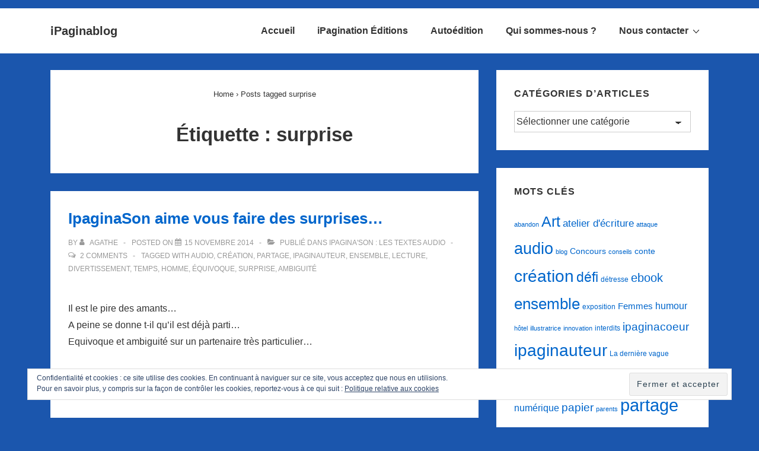

--- FILE ---
content_type: text/html; charset=UTF-8
request_url: https://www.ipaginablog.com/tag/surprise/
body_size: 27522
content:
<!doctype html>
<html class="no-js" lang="fr-FR" > <!--<![endif]-->

	<head>
		<meta charset="UTF-8"/>
		<meta name="viewport" content="width=device-width, initial-scale=1.0">
		<link rel="profile" href="http://gmpg.org/xfn/11"/>
		<link rel="pingback" href="https://www.ipaginablog.com/xmlrpc.php"/>
		<!-- Google Ads Injected by Adsense Explosion 1.1.4 --><div class="adsxpls" id="adsxpls1" style="padding:7px; display: block; margin-left: auto; margin-right: auto; text-align: center;"><!-- AdSense Plugin Explosion num: 1 --><script type="text/javascript"><!--

google_ad_client = "pub-5230980773539128"; google_alternate_color = "FFFFFF";
google_ad_width = 468; google_ad_height = 60; google_ad_format = "468x60_as";
google_ad_type = "text_image";
google_ad_channel ="4773150941"; google_color_border = "FFFFFF";
google_color_link = "0000FF"; google_color_bg = "FFFFFF";
google_color_text = "000000"; google_color_url = "008000";
google_ui_features = "rc:0"; //--></script>
<script type="text/javascript" src="http://pagead2.googlesyndication.com/pagead/show_ads.js"></script></div><meta name='robots' content='index, follow, max-image-preview:large, max-snippet:-1, max-video-preview:-1' />

	<!-- This site is optimized with the Yoast SEO plugin v19.9 - https://yoast.com/wordpress/plugins/seo/ -->
	<title>Archives des surprise - iPaginablog</title>
	<link rel="canonical" href="http://www.ipaginablog.com/tag/surprise/" />
	<meta property="og:locale" content="fr_FR" />
	<meta property="og:type" content="article" />
	<meta property="og:title" content="Archives des surprise - iPaginablog" />
	<meta property="og:url" content="http://www.ipaginablog.com/tag/surprise/" />
	<meta property="og:site_name" content="iPaginablog" />
	<meta name="twitter:card" content="summary_large_image" />
	<script type="application/ld+json" class="yoast-schema-graph">{"@context":"https://schema.org","@graph":[{"@type":"CollectionPage","@id":"http://www.ipaginablog.com/tag/surprise/","url":"http://www.ipaginablog.com/tag/surprise/","name":"Archives des surprise - iPaginablog","isPartOf":{"@id":"http://www.ipaginablog.com/#website"},"breadcrumb":{"@id":"http://www.ipaginablog.com/tag/surprise/#breadcrumb"},"inLanguage":"fr-FR"},{"@type":"BreadcrumbList","@id":"http://www.ipaginablog.com/tag/surprise/#breadcrumb","itemListElement":[{"@type":"ListItem","position":1,"name":"Accueil","item":"http://www.ipaginablog.com/"},{"@type":"ListItem","position":2,"name":"surprise"}]},{"@type":"WebSite","@id":"http://www.ipaginablog.com/#website","url":"http://www.ipaginablog.com/","name":"iPaginablog","description":"Le blog de l&#039;écriture et de l&#039;imaginaire","potentialAction":[{"@type":"SearchAction","target":{"@type":"EntryPoint","urlTemplate":"http://www.ipaginablog.com/?s={search_term_string}"},"query-input":"required name=search_term_string"}],"inLanguage":"fr-FR"}]}</script>
	<!-- / Yoast SEO plugin. -->


<link rel='dns-prefetch' href='//secure.gravatar.com' />
<link rel='dns-prefetch' href='//s.w.org' />
<link rel='dns-prefetch' href='//m9m6e2w5.stackpathcdn.com' />
<link rel='dns-prefetch' href='//cdn.shareaholic.net' />
<link rel='dns-prefetch' href='//www.shareaholic.net' />
<link rel='dns-prefetch' href='//analytics.shareaholic.com' />
<link rel='dns-prefetch' href='//recs.shareaholic.com' />
<link rel='dns-prefetch' href='//partner.shareaholic.com' />
<link rel='dns-prefetch' href='//jetpack.wordpress.com' />
<link rel='dns-prefetch' href='//s0.wp.com' />
<link rel='dns-prefetch' href='//public-api.wordpress.com' />
<link rel='dns-prefetch' href='//0.gravatar.com' />
<link rel='dns-prefetch' href='//1.gravatar.com' />
<link rel='dns-prefetch' href='//2.gravatar.com' />
<link rel='dns-prefetch' href='//i0.wp.com' />
<link rel="alternate" type="application/rss+xml" title="iPaginablog &raquo; Flux" href="https://www.ipaginablog.com/feed/" />
<link rel="alternate" type="application/rss+xml" title="iPaginablog &raquo; Flux des commentaires" href="https://www.ipaginablog.com/comments/feed/" />
<link rel="alternate" type="application/rss+xml" title="iPaginablog &raquo; Flux de l’étiquette surprise" href="https://www.ipaginablog.com/tag/surprise/feed/" />
<!-- Shareaholic - https://www.shareaholic.com -->
<link rel='preload' href='//cdn.shareaholic.net/assets/pub/shareaholic.js' as='script'/>
<script data-no-minify='1' data-cfasync='false'>
_SHR_SETTINGS = {"endpoints":{"local_recs_url":"https:\/\/www.ipaginablog.com\/wp-admin\/admin-ajax.php?action=shareaholic_permalink_related","ajax_url":"https:\/\/www.ipaginablog.com\/wp-admin\/admin-ajax.php","share_counts_url":"https:\/\/www.ipaginablog.com\/wp-admin\/admin-ajax.php?action=shareaholic_share_counts_api"},"site_id":"a30ddb78fc4ffdd1571d52aa9845d1bb"};
</script>
<script data-no-minify='1' data-cfasync='false' src='//cdn.shareaholic.net/assets/pub/shareaholic.js' data-shr-siteid='a30ddb78fc4ffdd1571d52aa9845d1bb' async ></script>

<!-- Shareaholic Content Tags -->
<meta name='shareaholic:site_name' content='iPaginablog' />
<meta name='shareaholic:language' content='fr-FR' />
<meta name='shareaholic:article_visibility' content='private' />
<meta name='shareaholic:site_id' content='a30ddb78fc4ffdd1571d52aa9845d1bb' />
<meta name='shareaholic:wp_version' content='9.7.6' />

<!-- Shareaholic Content Tags End -->
<script>
window._wpemojiSettings = {"baseUrl":"https:\/\/s.w.org\/images\/core\/emoji\/14.0.0\/72x72\/","ext":".png","svgUrl":"https:\/\/s.w.org\/images\/core\/emoji\/14.0.0\/svg\/","svgExt":".svg","source":{"concatemoji":"https:\/\/www.ipaginablog.com\/wp-includes\/js\/wp-emoji-release.min.js?ver=6.0.11"}};
/*! This file is auto-generated */
!function(e,a,t){var n,r,o,i=a.createElement("canvas"),p=i.getContext&&i.getContext("2d");function s(e,t){var a=String.fromCharCode,e=(p.clearRect(0,0,i.width,i.height),p.fillText(a.apply(this,e),0,0),i.toDataURL());return p.clearRect(0,0,i.width,i.height),p.fillText(a.apply(this,t),0,0),e===i.toDataURL()}function c(e){var t=a.createElement("script");t.src=e,t.defer=t.type="text/javascript",a.getElementsByTagName("head")[0].appendChild(t)}for(o=Array("flag","emoji"),t.supports={everything:!0,everythingExceptFlag:!0},r=0;r<o.length;r++)t.supports[o[r]]=function(e){if(!p||!p.fillText)return!1;switch(p.textBaseline="top",p.font="600 32px Arial",e){case"flag":return s([127987,65039,8205,9895,65039],[127987,65039,8203,9895,65039])?!1:!s([55356,56826,55356,56819],[55356,56826,8203,55356,56819])&&!s([55356,57332,56128,56423,56128,56418,56128,56421,56128,56430,56128,56423,56128,56447],[55356,57332,8203,56128,56423,8203,56128,56418,8203,56128,56421,8203,56128,56430,8203,56128,56423,8203,56128,56447]);case"emoji":return!s([129777,127995,8205,129778,127999],[129777,127995,8203,129778,127999])}return!1}(o[r]),t.supports.everything=t.supports.everything&&t.supports[o[r]],"flag"!==o[r]&&(t.supports.everythingExceptFlag=t.supports.everythingExceptFlag&&t.supports[o[r]]);t.supports.everythingExceptFlag=t.supports.everythingExceptFlag&&!t.supports.flag,t.DOMReady=!1,t.readyCallback=function(){t.DOMReady=!0},t.supports.everything||(n=function(){t.readyCallback()},a.addEventListener?(a.addEventListener("DOMContentLoaded",n,!1),e.addEventListener("load",n,!1)):(e.attachEvent("onload",n),a.attachEvent("onreadystatechange",function(){"complete"===a.readyState&&t.readyCallback()})),(e=t.source||{}).concatemoji?c(e.concatemoji):e.wpemoji&&e.twemoji&&(c(e.twemoji),c(e.wpemoji)))}(window,document,window._wpemojiSettings);
</script>
<style>
img.wp-smiley,
img.emoji {
	display: inline !important;
	border: none !important;
	box-shadow: none !important;
	height: 1em !important;
	width: 1em !important;
	margin: 0 0.07em !important;
	vertical-align: -0.1em !important;
	background: none !important;
	padding: 0 !important;
}
</style>
	<link rel="stylesheet" href="http://www.ipaginablog.com/wp-content/plugins/xhanch-my-twitter/css/css.php" type="text/css" media="screen" /><style type="text/css">/*<![CDATA[*/ #xmt_Primary_wid.xmt ul li.tweet_list{min-height:57px} <a class="twitter-timeline" href="https://twitter.com/ipagination" data-widget-id="282685202621399041">Tweets de @ipagination</a> <script>!function(d,s,id){var js,fjs=d.getElementsByTagName(s)[0];if(!d.getElementById(id)){js=d.createElement(s);js.id=id;js.src="//platform.twitter.com/widgets.js";fjs.parentNode.insertBefore(js,fjs);}}(document,"script","twitter-wjs");</script>  /*]]>*/</style><link rel='stylesheet' id='simple_mp3_style-css'  href='http://www.ipaginablog.com/wp-content/plugins/mp3-player/views/style.css?ver=6.0.11' type='text/css' media='all' />
<link rel='stylesheet' id='validate-engine-css-css'  href='https://www.ipaginablog.com/wp-content/plugins/wysija-newsletters/css/validationEngine.jquery.css?ver=2.22' type='text/css' media='all' />
<link rel='stylesheet' id='mtq_CoreStyleSheets-css'  href='http://www.ipaginablog.com/wp-content/plugins/mtouch-quiz/mtq_core_style.css?ver=3.1.3' type='text/css' media='all' />
<link rel='stylesheet' id='mtq_ThemeStyleSheets-css'  href='http://www.ipaginablog.com/wp-content/plugins/mtouch-quiz/mtq_theme_style.css?ver=3.1.3' type='text/css' media='all' />
<link rel='stylesheet' id='wp-block-library-css'  href='https://www.ipaginablog.com/wp-includes/css/dist/block-library/style.min.css?ver=6.0.11' type='text/css' media='all' />
<style id='wp-block-library-inline-css' type='text/css'>
.has-text-align-justify{text-align:justify;}
</style>
<style id='wp-block-library-theme-inline-css' type='text/css'>
.wp-block-audio figcaption{color:#555;font-size:13px;text-align:center}.is-dark-theme .wp-block-audio figcaption{color:hsla(0,0%,100%,.65)}.wp-block-code{border:1px solid #ccc;border-radius:4px;font-family:Menlo,Consolas,monaco,monospace;padding:.8em 1em}.wp-block-embed figcaption{color:#555;font-size:13px;text-align:center}.is-dark-theme .wp-block-embed figcaption{color:hsla(0,0%,100%,.65)}.blocks-gallery-caption{color:#555;font-size:13px;text-align:center}.is-dark-theme .blocks-gallery-caption{color:hsla(0,0%,100%,.65)}.wp-block-image figcaption{color:#555;font-size:13px;text-align:center}.is-dark-theme .wp-block-image figcaption{color:hsla(0,0%,100%,.65)}.wp-block-pullquote{border-top:4px solid;border-bottom:4px solid;margin-bottom:1.75em;color:currentColor}.wp-block-pullquote__citation,.wp-block-pullquote cite,.wp-block-pullquote footer{color:currentColor;text-transform:uppercase;font-size:.8125em;font-style:normal}.wp-block-quote{border-left:.25em solid;margin:0 0 1.75em;padding-left:1em}.wp-block-quote cite,.wp-block-quote footer{color:currentColor;font-size:.8125em;position:relative;font-style:normal}.wp-block-quote.has-text-align-right{border-left:none;border-right:.25em solid;padding-left:0;padding-right:1em}.wp-block-quote.has-text-align-center{border:none;padding-left:0}.wp-block-quote.is-large,.wp-block-quote.is-style-large,.wp-block-quote.is-style-plain{border:none}.wp-block-search .wp-block-search__label{font-weight:700}:where(.wp-block-group.has-background){padding:1.25em 2.375em}.wp-block-separator.has-css-opacity{opacity:.4}.wp-block-separator{border:none;border-bottom:2px solid;margin-left:auto;margin-right:auto}.wp-block-separator.has-alpha-channel-opacity{opacity:1}.wp-block-separator:not(.is-style-wide):not(.is-style-dots){width:100px}.wp-block-separator.has-background:not(.is-style-dots){border-bottom:none;height:1px}.wp-block-separator.has-background:not(.is-style-wide):not(.is-style-dots){height:2px}.wp-block-table thead{border-bottom:3px solid}.wp-block-table tfoot{border-top:3px solid}.wp-block-table td,.wp-block-table th{padding:.5em;border:1px solid;word-break:normal}.wp-block-table figcaption{color:#555;font-size:13px;text-align:center}.is-dark-theme .wp-block-table figcaption{color:hsla(0,0%,100%,.65)}.wp-block-video figcaption{color:#555;font-size:13px;text-align:center}.is-dark-theme .wp-block-video figcaption{color:hsla(0,0%,100%,.65)}.wp-block-template-part.has-background{padding:1.25em 2.375em;margin-top:0;margin-bottom:0}
</style>
<link rel='stylesheet' id='mediaelement-css'  href='https://www.ipaginablog.com/wp-includes/js/mediaelement/mediaelementplayer-legacy.min.css?ver=4.2.16' type='text/css' media='all' />
<link rel='stylesheet' id='wp-mediaelement-css'  href='https://www.ipaginablog.com/wp-includes/js/mediaelement/wp-mediaelement.min.css?ver=6.0.11' type='text/css' media='all' />
<style id='global-styles-inline-css' type='text/css'>
body{--wp--preset--color--black: #000000;--wp--preset--color--cyan-bluish-gray: #abb8c3;--wp--preset--color--white: #ffffff;--wp--preset--color--pale-pink: #f78da7;--wp--preset--color--vivid-red: #cf2e2e;--wp--preset--color--luminous-vivid-orange: #ff6900;--wp--preset--color--luminous-vivid-amber: #fcb900;--wp--preset--color--light-green-cyan: #7bdcb5;--wp--preset--color--vivid-green-cyan: #00d084;--wp--preset--color--pale-cyan-blue: #8ed1fc;--wp--preset--color--vivid-cyan-blue: #0693e3;--wp--preset--color--vivid-purple: #9b51e0;--wp--preset--color--button-color: #0066CC;--wp--preset--color--button-hover-color: #10659C;--wp--preset--color--button-hover-text-color: #FFFFFF;--wp--preset--color--button-text-color: #FFFFFF;--wp--preset--color--responsive-container-background-color: #333333;--wp--preset--color--responsive-main-container-background-color: #ffffff;--wp--preset--gradient--vivid-cyan-blue-to-vivid-purple: linear-gradient(135deg,rgba(6,147,227,1) 0%,rgb(155,81,224) 100%);--wp--preset--gradient--light-green-cyan-to-vivid-green-cyan: linear-gradient(135deg,rgb(122,220,180) 0%,rgb(0,208,130) 100%);--wp--preset--gradient--luminous-vivid-amber-to-luminous-vivid-orange: linear-gradient(135deg,rgba(252,185,0,1) 0%,rgba(255,105,0,1) 100%);--wp--preset--gradient--luminous-vivid-orange-to-vivid-red: linear-gradient(135deg,rgba(255,105,0,1) 0%,rgb(207,46,46) 100%);--wp--preset--gradient--very-light-gray-to-cyan-bluish-gray: linear-gradient(135deg,rgb(238,238,238) 0%,rgb(169,184,195) 100%);--wp--preset--gradient--cool-to-warm-spectrum: linear-gradient(135deg,rgb(74,234,220) 0%,rgb(151,120,209) 20%,rgb(207,42,186) 40%,rgb(238,44,130) 60%,rgb(251,105,98) 80%,rgb(254,248,76) 100%);--wp--preset--gradient--blush-light-purple: linear-gradient(135deg,rgb(255,206,236) 0%,rgb(152,150,240) 100%);--wp--preset--gradient--blush-bordeaux: linear-gradient(135deg,rgb(254,205,165) 0%,rgb(254,45,45) 50%,rgb(107,0,62) 100%);--wp--preset--gradient--luminous-dusk: linear-gradient(135deg,rgb(255,203,112) 0%,rgb(199,81,192) 50%,rgb(65,88,208) 100%);--wp--preset--gradient--pale-ocean: linear-gradient(135deg,rgb(255,245,203) 0%,rgb(182,227,212) 50%,rgb(51,167,181) 100%);--wp--preset--gradient--electric-grass: linear-gradient(135deg,rgb(202,248,128) 0%,rgb(113,206,126) 100%);--wp--preset--gradient--midnight: linear-gradient(135deg,rgb(2,3,129) 0%,rgb(40,116,252) 100%);--wp--preset--duotone--dark-grayscale: url('#wp-duotone-dark-grayscale');--wp--preset--duotone--grayscale: url('#wp-duotone-grayscale');--wp--preset--duotone--purple-yellow: url('#wp-duotone-purple-yellow');--wp--preset--duotone--blue-red: url('#wp-duotone-blue-red');--wp--preset--duotone--midnight: url('#wp-duotone-midnight');--wp--preset--duotone--magenta-yellow: url('#wp-duotone-magenta-yellow');--wp--preset--duotone--purple-green: url('#wp-duotone-purple-green');--wp--preset--duotone--blue-orange: url('#wp-duotone-blue-orange');--wp--preset--font-size--small: 13px;--wp--preset--font-size--medium: 20px;--wp--preset--font-size--large: 26px;--wp--preset--font-size--x-large: 42px;--wp--preset--font-size--normal: 16px;--wp--preset--font-size--larger: 33px;}.has-black-color{color: var(--wp--preset--color--black) !important;}.has-cyan-bluish-gray-color{color: var(--wp--preset--color--cyan-bluish-gray) !important;}.has-white-color{color: var(--wp--preset--color--white) !important;}.has-pale-pink-color{color: var(--wp--preset--color--pale-pink) !important;}.has-vivid-red-color{color: var(--wp--preset--color--vivid-red) !important;}.has-luminous-vivid-orange-color{color: var(--wp--preset--color--luminous-vivid-orange) !important;}.has-luminous-vivid-amber-color{color: var(--wp--preset--color--luminous-vivid-amber) !important;}.has-light-green-cyan-color{color: var(--wp--preset--color--light-green-cyan) !important;}.has-vivid-green-cyan-color{color: var(--wp--preset--color--vivid-green-cyan) !important;}.has-pale-cyan-blue-color{color: var(--wp--preset--color--pale-cyan-blue) !important;}.has-vivid-cyan-blue-color{color: var(--wp--preset--color--vivid-cyan-blue) !important;}.has-vivid-purple-color{color: var(--wp--preset--color--vivid-purple) !important;}.has-black-background-color{background-color: var(--wp--preset--color--black) !important;}.has-cyan-bluish-gray-background-color{background-color: var(--wp--preset--color--cyan-bluish-gray) !important;}.has-white-background-color{background-color: var(--wp--preset--color--white) !important;}.has-pale-pink-background-color{background-color: var(--wp--preset--color--pale-pink) !important;}.has-vivid-red-background-color{background-color: var(--wp--preset--color--vivid-red) !important;}.has-luminous-vivid-orange-background-color{background-color: var(--wp--preset--color--luminous-vivid-orange) !important;}.has-luminous-vivid-amber-background-color{background-color: var(--wp--preset--color--luminous-vivid-amber) !important;}.has-light-green-cyan-background-color{background-color: var(--wp--preset--color--light-green-cyan) !important;}.has-vivid-green-cyan-background-color{background-color: var(--wp--preset--color--vivid-green-cyan) !important;}.has-pale-cyan-blue-background-color{background-color: var(--wp--preset--color--pale-cyan-blue) !important;}.has-vivid-cyan-blue-background-color{background-color: var(--wp--preset--color--vivid-cyan-blue) !important;}.has-vivid-purple-background-color{background-color: var(--wp--preset--color--vivid-purple) !important;}.has-black-border-color{border-color: var(--wp--preset--color--black) !important;}.has-cyan-bluish-gray-border-color{border-color: var(--wp--preset--color--cyan-bluish-gray) !important;}.has-white-border-color{border-color: var(--wp--preset--color--white) !important;}.has-pale-pink-border-color{border-color: var(--wp--preset--color--pale-pink) !important;}.has-vivid-red-border-color{border-color: var(--wp--preset--color--vivid-red) !important;}.has-luminous-vivid-orange-border-color{border-color: var(--wp--preset--color--luminous-vivid-orange) !important;}.has-luminous-vivid-amber-border-color{border-color: var(--wp--preset--color--luminous-vivid-amber) !important;}.has-light-green-cyan-border-color{border-color: var(--wp--preset--color--light-green-cyan) !important;}.has-vivid-green-cyan-border-color{border-color: var(--wp--preset--color--vivid-green-cyan) !important;}.has-pale-cyan-blue-border-color{border-color: var(--wp--preset--color--pale-cyan-blue) !important;}.has-vivid-cyan-blue-border-color{border-color: var(--wp--preset--color--vivid-cyan-blue) !important;}.has-vivid-purple-border-color{border-color: var(--wp--preset--color--vivid-purple) !important;}.has-vivid-cyan-blue-to-vivid-purple-gradient-background{background: var(--wp--preset--gradient--vivid-cyan-blue-to-vivid-purple) !important;}.has-light-green-cyan-to-vivid-green-cyan-gradient-background{background: var(--wp--preset--gradient--light-green-cyan-to-vivid-green-cyan) !important;}.has-luminous-vivid-amber-to-luminous-vivid-orange-gradient-background{background: var(--wp--preset--gradient--luminous-vivid-amber-to-luminous-vivid-orange) !important;}.has-luminous-vivid-orange-to-vivid-red-gradient-background{background: var(--wp--preset--gradient--luminous-vivid-orange-to-vivid-red) !important;}.has-very-light-gray-to-cyan-bluish-gray-gradient-background{background: var(--wp--preset--gradient--very-light-gray-to-cyan-bluish-gray) !important;}.has-cool-to-warm-spectrum-gradient-background{background: var(--wp--preset--gradient--cool-to-warm-spectrum) !important;}.has-blush-light-purple-gradient-background{background: var(--wp--preset--gradient--blush-light-purple) !important;}.has-blush-bordeaux-gradient-background{background: var(--wp--preset--gradient--blush-bordeaux) !important;}.has-luminous-dusk-gradient-background{background: var(--wp--preset--gradient--luminous-dusk) !important;}.has-pale-ocean-gradient-background{background: var(--wp--preset--gradient--pale-ocean) !important;}.has-electric-grass-gradient-background{background: var(--wp--preset--gradient--electric-grass) !important;}.has-midnight-gradient-background{background: var(--wp--preset--gradient--midnight) !important;}.has-small-font-size{font-size: var(--wp--preset--font-size--small) !important;}.has-medium-font-size{font-size: var(--wp--preset--font-size--medium) !important;}.has-large-font-size{font-size: var(--wp--preset--font-size--large) !important;}.has-x-large-font-size{font-size: var(--wp--preset--font-size--x-large) !important;}
</style>
<link rel='stylesheet' id='contact-form-7-css'  href='https://www.ipaginablog.com/wp-content/plugins/contact-form-7/includes/css/styles.css?ver=5.6.4' type='text/css' media='all' />
<link rel='stylesheet' id='staffer-css'  href='https://www.ipaginablog.com/wp-content/plugins/staffer/public/css/staffer-styles.css?ver=2.1.0' type='text/css' media='all' />
<link rel='stylesheet' id='dashicons-css'  href='https://www.ipaginablog.com/wp-includes/css/dashicons.min.css?ver=6.0.11' type='text/css' media='all' />
<link rel='stylesheet' id='prettyPhoto_stylesheet-css'  href='https://www.ipaginablog.com/wp-content/plugins/wp-easy-gallery/css/prettyPhoto.css?ver=6.0.11' type='text/css' media='all' />
<link rel='stylesheet' id='easy-gallery-style-css'  href='https://www.ipaginablog.com/wp-content/plugins/wp-easy-gallery/css/default.css?ver=6.0.11' type='text/css' media='all' />
<link rel='stylesheet' id='js-archive-list-css'  href='https://www.ipaginablog.com/wp-content/plugins/jquery-archive-list-widget/assets/css/jal.css?ver=5.0.1' type='text/css' media='all' />
<link rel='stylesheet' id='responsive-style-css'  href='https://www.ipaginablog.com/wp-content/themes/responsive/core/css/style.min.css?ver=4.7.4' type='text/css' media='all' />
<style id='responsive-style-inline-css' type='text/css'>
:root .has-button-color-color { color: #0066CC; }:root .has-button-color-background-color { background-color: #0066CC; }:root .has-button-hover-color-color { color: #10659C; }:root .has-button-hover-color-background-color { background-color: #10659C; }:root .has-button-hover-text-color-color { color: #FFFFFF; }:root .has-button-hover-text-color-background-color { background-color: #FFFFFF; }:root .has-button-text-color-color { color: #FFFFFF; }:root .has-button-text-color-background-color { background-color: #FFFFFF; }:root .has-responsive-container-background-color-color { color: #333333; }:root .has-responsive-container-background-color-background-color { background-color: #333333; }:root .has-responsive-main-container-background-color-color { color: #ffffff; }:root .has-responsive-main-container-background-color-background-color { background-color: #ffffff; }
 .container, [class*='__inner-container'], .site-header-full-width-main-navigation.site-mobile-header-layout-vertical:not(.responsive-site-full-width) .main-navigation-wrapper{max-width:1140px}.page.front-page.responsive-site-style-content-boxed .custom-home-widget-section.home-widgets, .blog.front-page.responsive-site-style-content-boxed .custom-home-widget-section.home-widgets, .responsive-site-style-content-boxed .custom-home-about-section, .responsive-site-style-content-boxed .custom-home-feature-section, .responsive-site-style-content-boxed .custom-home-team-section, .responsive-site-style-content-boxed .custom-home-testimonial-section, .responsive-site-style-content-boxed .custom-home-contact-section, .responsive-site-style-content-boxed .custom-home-widget-section, .responsive-site-style-content-boxed .custom-home-featured-area, .responsive-site-style-content-boxed .site-content-header, .responsive-site-style-content-boxed .content-area-wrapper, .responsive-site-style-content-boxed .site-content .hentry, .responsive-site-style-content-boxed .give-wrap .give_forms, .responsive-site-style-content-boxed .navigation, .responsive-site-style-content-boxed .comments-area, .responsive-site-style-content-boxed .comment-respond, .responsive-site-style-boxed .custom-home-about-section, .responsive-site-style-boxed .custom-home-feature-section, .responsive-site-style-boxed .custom-home-team-section, .responsive-site-style-boxed .custom-home-testimonial-section, .responsive-site-style-boxed .custom-home-contact-section, .responsive-site-style-boxed .custom-home-widget-section, .responsive-site-style-boxed .custom-home-featured-area, .responsive-site-style-boxed .site-content-header, .responsive-site-style-boxed .site-content .hentry, .responsive-site-style-boxed .give-wrap .give_forms, .responsive-site-style-boxed .navigation, .responsive-site-style-boxed .comments-area, .responsive-site-style-boxed .comment-respond, .responsive-site-style-boxed .comment-respond, .responsive-site-style-boxed aside#secondary .widget-wrapper, .responsive-site-style-boxed .site-content article.product{background-color:#ffffff;border-radius:0px}address, blockquote, pre, code, kbd, tt, var{background-color:#eaeaea}p, .entry-content p{margin-bottom:em}.responsive-site-style-content-boxed .hentry, .responsive-site-style-content-boxed .give-wrap .give_forms, .responsive-site-style-content-boxed .navigation, .responsive-site-style-content-boxed .comments-area, .responsive-site-style-content-boxed .comment-respond, .responsive-site-style-boxed .give-wrap .give_forms, .responsive-site-style-boxed .hentry, .responsive-site-style-boxed .navigation, .responsive-site-style-boxed .comments-area, .responsive-site-style-boxed .comment-respond, .page.front-page.responsive-site-style-flat .widget-wrapper, .blog.front-page.responsive-site-style-flat .widget-wrapper, .responsive-site-style-boxed .widget-wrapper, .responsive-site-style-boxed .site-content article.product{padding:30px}@media screen and ( max-width:992px ){.responsive-site-style-content-boxed .hentry, .responsive-site-style-content-boxed .give-wrap .give_forms, .responsive-site-style-content-boxed .navigation, .responsive-site-style-content-boxed .comments-area, .responsive-site-style-content-boxed .comment-respond, .responsive-site-style-boxed .hentry, .responsive-site-style-boxed .give-wrap .give_forms, .responsive-site-style-boxed .navigation, .responsive-site-style-boxed .comments-area, .responsive-site-style-boxed .comment-respond, .page.front-page.responsive-site-style-flat .widget-wrapper, .blog.front-page.responsive-site-style-flat .widget-wrapper, .responsive-site-style-boxed .widget-wrapper, .responsive-site-style-boxed .site-content article.product, .page-template-gutenberg-fullwidth.responsive-site-style-content-boxed .hentry .post-entry > div:not(.wp-block-cover):not(.wp-block-coblocks-map), .page-template-gutenberg-fullwidth.responsive-site-style-boxed .hentry .post-entry > div:not(.wp-block-cover):not(.wp-block-coblocks-map){padding:30px}}@media screen and ( max-width:576px ){.responsive-site-style-content-boxed .give-wrap .give_forms, .responsive-site-style-content-boxed .hentry, .responsive-site-style-content-boxed .navigation, .responsive-site-style-content-boxed .comments-area, .responsive-site-style-content-boxed .comment-respond, .responsive-site-style-boxed .hentry, .responsive-site-style-boxed .give-wrap .give_forms, .responsive-site-style-boxed .navigation, .responsive-site-style-boxed .comments-area, .responsive-site-style-boxed .comment-respond, .page.front-page.responsive-site-style-flat .widget-wrapper, .blog.front-page.responsive-site-style-flat .widget-wrapper, .responsive-site-style-boxed .widget-wrapper, .responsive-site-style-boxed .site-content article.product, .page-template-gutenberg-fullwidth.responsive-site-style-content-boxed .hentry .post-entry > div:not(.wp-block-cover):not(.wp-block-coblocks-map), .page-template-gutenberg-fullwidth.responsive-site-style-boxed .hentry .post-entry > div:not(.wp-block-cover):not(.wp-block-coblocks-map){padding:30px}}body{color:#333333}.post-data *, .hentry .post-data a, .hentry .post-data, .post-meta *, .hentry .post-meta a{color:#999999}a{color:#0066CC}.entry-content .woocommerce a.remove:hover{color:#0066CC !important;border-color:#0066CC}a:hover{color:#10659C}label{color:#333333}.responsive-block-editor-addons-button__wrapper > .not-inherited-from-theme, .responsive-block-editor-addons-button__wrapper > .inherited-from-theme{color:#ffffff}.responsive-block-editor-addons-button__wrapper:hover > .not-inherited-from-theme, .responsive-block-editor-addons-button__wrapper:hover > .inherited-from-theme{color:#ffffff}.page.front-page .button, .blog.front-page .button, .read-more-button .hentry .read-more .more-link, input[type=button], input[type=submit], button, .button, .wp-block-button__link, body div.wpforms-container-full .wpforms-form input[type=submit], body div.wpforms-container-full .wpforms-form button[type=submit], body div.wpforms-container-full .wpforms-form .wpforms-page-button, .main-navigation .menu .res-button-menu .res-custom-button{background-color:#0066CC;border:0px solid #10659C;border-radius:0px;color:#ffffff;padding:10px}@media screen and ( max-width:992px ){.page.front-page .button, .blog.front-page .button, .read-more-button .hentry .read-more .more-link, input[type=button], .wp-block-button__link, input[type=submit], button, .button, body div.wpforms-container-full .wpforms-form input[type=submit], body div.wpforms-container-full .wpforms-form button[type=submit], body div.wpforms-container-full .wpforms-form .wpforms-page-button, .main-navigation .menu .res-button-menu .res-custom-button{padding:10px}}@media screen and ( max-width:576px ){.page.front-page .button, .blog.front-page .button, .read-more-button .hentry .read-more .more-link, input[type=button], .wp-block-button__link, input[type=submit], button, .button, body div.wpforms-container-full .wpforms-form input[type=submit], body div.wpforms-container-full .wpforms-form button[type=submit], body div.wpforms-container-full .wpforms-form .wpforms-page-button, .main-navigation .menu .res-button-menu .res-custom-button{padding:10px}}.page.front-page .button:focus, .blog.front-page .button:focus, .page.front-page .button:hover, .blog.front-page .button:hover, .wp-block-button__link.has-text-color.has-background:focus, .wp-block-button__link.has-text-color.has-background:hover, .wp-block-button__link.has-text-color:focus, .wp-block-button__link.has-text-color:hover, .wp-block-button__link.has-background:hover, .wp-block-button__link.has-background:focus, .main-navigation .menu .res-button-menu .res-custom-button:hover{color:#ffffff !important;background-color:#10659C !important}.wp-block-button__link:focus, .wp-block-button__link:hover, .read-more-button .hentry .read-more .more-link:hover, .read-more-button .hentry .read-more .more-link:focus, input[type=button]:hover, input[type=submit]:hover, input[type=button]:focus, input[type=submit]:focus, button:hover, button:focus, .button:hover, .button:focus, body div.wpforms-container-full .wpforms-form input[type=submit]:hover, body div.wpforms-container-full .wpforms-form input[type=submit]:focus, body div.wpforms-container-full .wpforms-form input[type=submit]:active, body div.wpforms-container-full .wpforms-form button[type=submit]:hover, body div.wpforms-container-full .wpforms-form button[type=submit]:focus, body div.wpforms-container-full .wpforms-form button[type=submit]:active, body div.wpforms-container-full .wpforms-form .wpforms-page-button:hover, body div.wpforms-container-full .wpforms-form .wpforms-page-button:active, body div.wpforms-container-full .wpforms-form .wpforms-page-button:focus, .main-navigation .menu .res-button-menu .res-custom-button:hover{color:#ffffff;border:0px solid #0066CC;background-color:#10659C}select, textarea, input[type=tel], input[type=email], input[type=number], input[type=search], input[type=text], input[type=date], input[type=datetime], input[type=datetime-local], input[type=month], input[type=password], input[type=range], input[type=time], input[type=url], input[type=week], body div.wpforms-container-full .wpforms-form input[type=date], body div.wpforms-container-full .wpforms-form input[type=datetime], body div.wpforms-container-full .wpforms-form input[type=datetime-local], body div.wpforms-container-full .wpforms-form input[type=email], body div.wpforms-container-full .wpforms-form input[type=month], body div.wpforms-container-full .wpforms-form input[type=number], body div.wpforms-container-full .wpforms-form input[type=password], body div.wpforms-container-full .wpforms-form input[type=range], body div.wpforms-container-full .wpforms-form input[type=search], body div.wpforms-container-full .wpforms-form input[type=tel], body div.wpforms-container-full .wpforms-form input[type=text], body div.wpforms-container-full .wpforms-form input[type=time], body div.wpforms-container-full .wpforms-form input[type=url], body div.wpforms-container-full .wpforms-form input[type=week], body div.wpforms-container-full .wpforms-form select, body div.wpforms-container-full .wpforms-form textarea{color:#333333;background-color:#ffffff;border:1px solid #cccccc;border-radius:0px;line-height:1.75;padding:3px;height:auto}.entry-content div.wpforms-container-full .wpforms-form select, body div.wpforms-container-full .wpforms-form select, select{background-image:linear-gradient(45deg, transparent 50%, #333333 50%), linear-gradient(135deg, #333333 50%, transparent 50%);background-position:calc(100% - 20px) calc(50% + 2px), calc(100% - 15px) calc(50% + 2px), calc(100% - .5em) .5em;background-size:5px 5px, 5px 5px, 1.5em 1.5em;background-repeat:no-repeat;-webkit-appearance:none;-moz-appearance:none}body div.wpforms-container-full .wpforms-form .wpforms-field input.wpforms-error, body div.wpforms-container-full .wpforms-form .wpforms-field input.user-invalid, body div.wpforms-container-full .wpforms-form .wpforms-field textarea.wpforms-error, body div.wpforms-container-full .wpforms-form .wpforms-field textarea.user-invalid, body div.wpforms-container-full .wpforms-form .wpforms-field select.wpforms-error, body div.wpforms-container-full .wpforms-form .wpforms-field select.user-invalid{border-width:1px}@media screen and ( max-width:992px ){select, textarea, input[type=tel], input[type=email], input[type=number], input[type=search], input[type=text], input[type=date], input[type=datetime], input[type=datetime-local], input[type=month], input[type=password], input[type=range], input[type=time], input[type=url], input[type=week], body div.wpforms-container-full .wpforms-form input[type=date], body div.wpforms-container-full .wpforms-form input[type=datetime], body div.wpforms-container-full .wpforms-form input[type=datetime-local], body div.wpforms-container-full .wpforms-form input[type=email], body div.wpforms-container-full .wpforms-form input[type=month], body div.wpforms-container-full .wpforms-form input[type=number], body div.wpforms-container-full .wpforms-form input[type=password], body div.wpforms-container-full .wpforms-form input[type=range], body div.wpforms-container-full .wpforms-form input[type=search], body div.wpforms-container-full .wpforms-form input[type=tel], body div.wpforms-container-full .wpforms-form input[type=text], body div.wpforms-container-full .wpforms-form input[type=time], body div.wpforms-container-full .wpforms-form input[type=url], body div.wpforms-container-full .wpforms-form input[type=week], body div.wpforms-container-full .wpforms-form select, body div.wpforms-container-full .wpforms-form textarea{padding:3px}}@media screen and ( max-width:576px ){select, textarea, input[type=tel], input[type=email], input[type=number], input[type=search], input[type=text], input[type=date], input[type=datetime], input[type=datetime-local], input[type=month], input[type=password], input[type=range], input[type=time], input[type=url], input[type=week], body div.wpforms-container-full .wpforms-form input[type=date], body div.wpforms-container-full .wpforms-form input[type=datetime], body div.wpforms-container-full .wpforms-form input[type=datetime-local], body div.wpforms-container-full .wpforms-form input[type=email], body div.wpforms-container-full .wpforms-form input[type=month], body div.wpforms-container-full .wpforms-form input[type=number], body div.wpforms-container-full .wpforms-form input[type=password], body div.wpforms-container-full .wpforms-form input[type=range], body div.wpforms-container-full .wpforms-form input[type=search], body div.wpforms-container-full .wpforms-form input[type=tel], body div.wpforms-container-full .wpforms-form input[type=text], body div.wpforms-container-full .wpforms-form input[type=time], body div.wpforms-container-full .wpforms-form input[type=url], body div.wpforms-container-full .wpforms-form input[type=week], body div.wpforms-container-full .wpforms-form select, body div.wpforms-container-full .wpforms-form textarea{padding:3px}}h1{color:#333333}h2{color:#333333}h3{color:#333333}h4{color:#333333}h5{color:#333333}h6{color:#333333}body.custom-background.responsive-site-contained, body.custom-background.responsive-site-full-width{background-position:left top}body.custom-background.responsive-site-contained, body.custom-background.responsive-site-full-width{background-attachment:fixed}body.custom-background.responsive-site-contained, body.custom-background.responsive-site-full-width{background-repeat:repeat}body.custom-background.responsive-site-contained, body.custom-background.responsive-site-full-width{background-size:cover}.widget-area .widget-title h4{color:#333333}.responsive-site-style-boxed aside#secondary .widget-wrapper{background-color:#ffffff}.widget-area{color:#333333}.widget-area .widget-wrapper a{color:#0066CC}.widget-area .widget-wrapper a:hover{color:#10659C}body:not(.res-transparent-header) .site-header{padding-top:0px;padding-bottom:0px}@media screen and (max-width:767px){body.site-header-layout-vertical.site-mobile-header-layout-horizontal:not(.res-transparent-header) .site-header .main-navigation{border-top:0}}body.res-transparent-header .site-header{padding-top:0px;padding-bototm:0px}@media screen and (max-width:767px){body.site-header-layout-vertical.site-mobile-header-layout-horizontal.res-transparent-header .site-header .main-navigation{border-top:0}}@media (min-width:767px){.main-navigation .menu-toggle{display:none}.site-branding{width:auto}.main-navigation .menu{display:block}.main-navigation .menu > li{border-bottom:none;float:left;margin-left:2px}.main-navigation .children, .main-navigation .sub-menu{background-color:#ffffff;box-shadow:0 0px 2px #cccccc;left:-9999em;margin-left:0;top:100%;position:absolute;width:240px;z-index:9999}.main-navigation .children > li.focus > .children, .main-navigation .children > li.focus > .sub-menu, .main-navigation .children > li:hover > .children, .main-navigation .children > li:hover > .sub-menu, .main-navigation .sub-menu > li.focus > .children, .main-navigation .sub-menu > li.focus > .sub-menu, .main-navigation .sub-menu > li:hover > .children, .main-navigation .sub-menu > li:hover > .sub-menu{left:100%;top:0}.main-navigation .children > li:first-child, .main-navigation .sub-menu > li:first-child{border-top:none}.main-navigation .children a, .main-navigation .sub-menu a{padding:15px 15px}.site-header-layout-horizontal.site-header-main-navigation-site-branding .main-navigation .menu > li{margin-left:0;margin-right:2px}.site-header-layout-vertical .site-header .row{flex-direction:column}.site-header-layout-vertical .main-navigation .menu > li{margin-left:0;margin-right:2px}.site-header-layout-vertical.site-header-alignment-center .main-navigation .menu{display:table;margin-left:auto;margin-right:auto;width:auto}.site-header-layout-vertical.site-header-alignment-center .main-navigation .menu > li{margin-left:1px;margin-right:1px}.site-header-layout-vertical.site-header-alignment-right .main-navigation .menu{display:table;margin-right:0;margin-left:auto}.site-header-layout-vertical.site-header-alignment-right .main-navigation .menu > li{margin-left:1px;margin-right:0}.site-header-layout-vertical.site-header-full-width-main-navigation .main-navigation{margin-left:calc( 50% - 50vw );margin-right:calc( 50% - 50vw );max-width:100vw;width:100vw}.site-header-layout-horizontal .site-header .row{flex-wrap:nowrap}.site-header-layout-vertical.site-header-alignment-center .site-branding{text-align:center}.site-header-layout-vertical.site-header-alignment-center .main-navigation .menu-toggle{text-align:center;margin:auto}.site-header-layout-vertical.site-header-alignment-right .site-branding{text-align:right}.site-header-layout-vertical.site-header-alignment-right .main-navigation .menu-toggle{text-align:right;float:right}.site-header-layout-horizontal.header-widget-position-with_logo .site-branding{padding-right:75px}.site-header-layout-vertical.site-header-alignment-center .site-branding{text-align:center}.site-header-layout-vertical.site-header-alignment-center .main-navigation .menu-toggle{text-align:center;margin:auto}.site-header-layout-vertical.site-header-alignment-center .main-navigation .menu > li{margin-left:1px;margin-right:1px}.site-header-layout-vertical.site-header-alignment-right .site-branding{text-align:right}.site-header-layout-vertical.site-header-alignment-right .main-navigation .menu-toggle{text-align:right;float:right}.site-header-layout-vertical.site-header-alignment-right .main-navigation .menu > li{margin-left:1px;margin-right:1px}.site-header-layout-vertical.site-header-site-branding-main-navigation.site-header-full-width-main-navigation .main-navigation{border-top:1px solid #eaeaea}.site-header-layout-vertical.site-header-site-branding-main-navigation.site-header-full-width-main-navigation .main-navigation div{border-bottom:0}.site-header-layout-vertical.site-header-main-navigation-site-branding.site-header-full-width-main-navigation .main-navigation{border-bottom:1px solid #eaeaea;border-top:0}.site-header-layout-vertical.site-header-main-navigation-site-branding.site-header-full-width-main-navigation .main-navigation div{border-bottom:0}.children .res-iconify.no-menu{transform:rotate( -139deg );right:0.5rem}.main-navigation .menu .sub-menu .res-iconify svg{transform:translate(0,-50%) rotate(270deg)}}@media screen and ( max-width:767px ){.site-mobile-header-layout-horizontal.site-header-main-navigation-site-branding .main-navigation .menu-toggle{bottom:28px}.site-mobile-header-layout-horizontal.site-header-site-branding-main-navigation .main-navigation .menu-toggle{top:28px}.site-mobile-header-layout-horizontal.header-widget-position-with_logo .site-branding{padding-right:75px}.site-mobile-header-layout-vertical.site-mobile-header-alignment-center .site-branding{text-align:center}.site-mobile-header-layout-vertical.site-mobile-header-alignment-center .main-navigation .menu-toggle{text-align:center;margin:auto}.site-mobile-header-layout-vertical.site-mobile-header-alignment-center .main-navigation .menu > li{margin-left:1px;margin-right:1px}.site-mobile-header-layout-vertical.site-mobile-header-alignment-right .site-branding{text-align:right}.site-mobile-header-layout-vertical.site-mobile-header-alignment-right .main-navigation .menu-toggle{text-align:right;float:right}.site-mobile-header-layout-vertical.site-mobile-header-alignment-right .main-navigation .menu > li{margin-left:1px;margin-right:1px}.site-mobile-header-layout-vertical.site-header-site-branding-main-navigation.site-header-full-width-main-navigation .main-navigation{border-top:1px solid #eaeaea}.site-mobile-header-layout-vertical.site-header-site-branding-main-navigation.site-header-full-width-main-navigation .main-navigation div{border-bottom:0}.site-mobile-header-layout-vertical.site-header-main-navigation-site-branding.site-header-full-width-main-navigation .main-navigation{border-bottom:1px solid #eaeaea;border-top:0}.site-mobile-header-layout-vertical.site-header-main-navigation-site-branding.site-header-full-width-main-navigation .main-navigation div{border-bottom:0}.main-navigation .children, .main-navigation .sub-menu{display:none}.res-iconify{top:0.3px}.main-navigation .res-iconify.no-menu{top:16.3px}}@media screen and ( max-width:576px ){.site-mobile-header-layout-horizontal.site-header-main-navigation-site-branding .main-navigation .menu-toggle{bottom:28px}.site-mobile-header-layout-horizontal.site-header-site-branding-main-navigation .main-navigation .menu-toggle{top:28px}.site-mobile-header-layout-horizontal.header-widget-position-with_logo .site-branding{padding-right:15px}}.site-title a{color:#333333}.site-title a:hover{color:#10659C}.site-description{color:#999999}.site-header{border-bottom-color:#eaeaea;background-color:#ffffff}.header-full-width.site-header-layout-vertical .main-navigation, .site-header-layout-vertical.site-header-full-width-main-navigation .main-navigation, .responsive-site-full-width.site-header-layout-vertical .main-navigation, .site-header-layout-vertical .main-navigation div, .site-header-layout-vertical.site-header-site-branding-main-navigation.last-item-spread-away .main-navigation .menu{background-color:#ffffff}.header-full-width.site-header-layout-vertical .main-navigation.toggled, .site-header-layout-vertical.site-header-full-width-main-navigation .main-navigation.toggled, .responsive-site-full-width.site-header-layout-vertical .main-navigation.toggled, .site-header-layout-vertical .main-navigation.toggled div, .main-navigation.toggled{background-color:#ffffff}@media ( max-width:767px ){.site-mobile-header-layout-vertical .main-navigation{background-color:#ffffff}.site-mobile-header-layout-vertical .main-navigation.toggled{background-color:#ffffff}.site-mobile-header-layout-vertical.site-header-site-branding-main-navigation:not(.site-header-full-width-main-navigation) .main-navigation{border-top:1px solid #eaeaea}.site-mobile-header-layout-vertical.site-header-main-navigation-site-branding:not(.site-header-full-width-main-navigation) .main-navigation{border-bottom:1px solid #eaeaea}}@media ( min-width:767px ){.header-full-width.site-header-layout-vertical.site-header-site-branding-main-navigation .main-navigation, .responsive-site-full-width.site-header-layout-vertical.site-header-site-branding-main-navigation .main-navigation, .site-header-layout-vertical.site-header-site-branding-main-navigation:not(.site-header-full-width-main-navigation):not(.responsive-site-full-width):not(.header-full-width) .main-navigation > div{border-top:1px solid #eaeaea}.header-full-width.site-header-layout-vertical.site-header-main-navigation-site-branding .main-navigation, .responsive-site-full-width.site-header-layout-vertical.site-header-main-navigation-site-branding .main-navigation, .site-header-layout-vertical.site-header-main-navigation-site-branding:not(.site-header-full-width-main-navigation):not(.responsive-site-full-width):not(.header-full-width) .main-navigation > div{border-bottom:1px solid #eaeaea}}.site-header-layout-vertical.site-header-full-width-main-navigation.site-header-site-branding-main-navigation .main-navigation{border-top:1px solid #eaeaea}.site-header-layout-vertical.site-header-full-width-main-navigation.site-header-main-navigation-site-branding .main-navigation{border-bottom:1px solid #eaeaea}.main-navigation .menu > li > a{color:#333333}.main-navigation .res-iconify svg{stroke:#333333}.main-navigation .menu > li.current_page_item > a, .main-navigation .menu > li.current-menu-item > a{color:;background-color:#ffffff}.main-navigation .menu > li.current-menu-item > .res-iconify{color:}.main-navigation .menu > li.current-menu-item > a > .res-iconify svg{stroke:}.main-navigation .menu li > a:hover{color:#10659C;background-color:#ffffff}.main-navigation .menu li:hover .res-iconify svg:hover, .main-navigation .menu > li:hover > a:not(.sub-menu) > .res-iconify svg{stroke:#10659C}.main-navigation .children, .main-navigation .sub-menu{background-color:#ffffff}.main-navigation .children li a, .main-navigation .sub-menu li a{color:#333333}.main-navigation .sub-menu li .res-iconify svg{stroke:#333333}.main-navigation .menu .sub-menu .current_page_item > a, .main-navigation .menu .sub-menu .current-menu-item > a, .main-navigation .menu .children li.current_page_item a{color:;background-color:#ffffff}.main-navigation .menu .children li.current_page_item .res-iconify svg{stroke:}.main-navigation .children li a:hover, .main-navigation .sub-menu li a:hover, .main-navigation .menu .sub-menu .current_page_item > a:hover, .main-navigation .menu .sub-menu .current-menu-item > a:hover{color:#10659C;background-color:#ffffff}.main-navigation .menu .sub-menu li:hover > .res-iconify svg, .main-navigation .menu .sub-menu li:hover > a > .res-iconify svg{stroke:#10659C}.main-navigation .menu-toggle{background-color:transparent;color:#333333}.site-header{border-bottom-width:0px;border-bottom-style:solid}.main-navigation .children, .main-navigation .sub-menu{border-top-width:0px;border-bottom-width:0px;border-left-width:0px;border-right-width:0px;border-color:;border-style:solid}@media screen and ( max-width:992px ){.main-navigation .children, .main-navigation .sub-menu{border-top-width:0px;border-bottom-width:0px;border-left-width:0px;border-right-width:0px;border-color:;border-style:solid}}@media screen and ( max-width:576px ){.main-navigation .children, .main-navigation .sub-menu{border-top-width:0px;border-bottom-width:0px;border-left-width:0px;border-right-width:0px;border-color:;border-style:solid}}.site-branding-wrapper{padding:28px 0px 28px 0px}@media screen and ( max-width:992px ){.site-branding-wrapper{padding:28px 0px 28px 0px}}@media screen and ( max-width:576px ){.site-branding-wrapper{padding:28px 0px 28px 0px}}.res-transparent-header .site-content{padding:120px 0px 120px 0px}@media screen and ( max-width:992px ){.res-transparent-header .site-content{padding:28px 0px 28px 0px}}@media screen and ( max-width:576px ){.res-transparent-header .site-content{padding:28px 0px 28px 0px}}@media (max-width:767px){.main-navigation.toggled .menu{flex-direction:column}}.main-navigation .menu-toggle{width:49px}.hamburger-menu-label{font-size:20px}@media (max-width:767px){.main-navigation.toggled .menu-toggle{background-color:transparent;border:none;border-radius:0px}.main-navigation .menu-toggle{background-color:transparent;border:none;border-radius:0px}}.custom-logo-link{display:block}.site-content-header .page-header .page-title, .site-content-header .page-title{color:#333333}.site-content-header .page-header .page-description, .site-content-header .page-description{color:#333333}.site-content-header .breadcrumb-list, .site-content-header .breadcrumb-list a{color:#333333}.site-content-header{padding:30px}@media screen and ( max-width:768px ){.site-content-header{padding:30px}}@media screen and ( max-width:576px ){.site-content-header{padding:30px}}@media (min-width:992px){.search:not(.post-type-archive-product) .content-area, .archive:not(.post-type-archive-product):not(.post-type-archive-course) .content-area, .blog:not(.custom-home-page-active) .content-area{width:66%}.search:not(.post-type-archive-product) aside.widget-area, .archive:not(.post-type-archive-product) aside.widget-area, .blog:not(.custom-home-page-active) aside.widget-area{width:calc(100% - 66%)}}.search .site-content article.product .post-entry .thumbnail img, .search .hentry .thumbnail img, .archive .hentry .thumbnail img, .blog .hentry .thumbnail img{width:auto}.search .hentry .post-meta > span::after, .archive .hentry .post-meta > span::after, .blog .hentry .post-meta > span::after{content:'-'}@media (min-width:992px){.single:not(.single-product) .content-area{width:66%}.single:not(.single-product) aside.widget-area{width:calc(100% - 66%)}}.single .hentry .thumbnail img{width:auto}.single .hentry .post-meta > span::after{content:'-'}@media (min-width:992px){.page:not(.page-template-gutenberg-fullwidth):not(.page-template-full-width-page):not(.woocommerce-cart):not(.woocommerce-checkout):not(.front-page) .content-area{width:66%}.page aside.widget-area:not(.home-widgets){width:calc(100% - 66%)}}.page .hentry .thumbnail img{width:auto}.header-widgets{background-color:#ffffff;color:#333333;border-color:#eaeaea}.header-widgets h1, .header-widgets h2, .header-widgets h3, .header-widgets h4, .header-widgets h5, .header-widgets h6{color:#333333}.header-widgets .widget-title h4{color:#333333}.header-widgets a{color:#0066CC}.header-widgets a:focus, .header-widgets a:hover{color:#10659C}.footer-widgets{display:block;padding:20px 0px 20px 0px}@media screen and ( max-width:992px ){.footer-widgets{display:block;padding:20px 0px 20px 0px}}@media screen and ( max-width:576px ){.footer-widgets{display:block;padding:20px 0px 20px 0px}}.footer-bar{padding:20px 0px 20px 0px}@media screen and ( max-width:992px ){.footer-bar{padding:20px 0px 20px 0px}}@media screen and ( max-width:576px ){.footer-bar{padding:20px 0px 20px 0px}}.site-footer{color:#ffffff;background-color:#333333}.site-footer h1, .site-footer h2, .site-footer h3, .site-footer h4, .site-footer h5, .site-footer h6{color:#ffffff}.site-footer a{color:#eaeaea}.site-footer a:focus, .site-footer a:hover{color:#ffffff}.footer-bar{border-color:#aaaaaa;border-top-width:1px;border-top-style:solid}.footer-layouts.copyright{display:block}@media screen and ( max-width:992px ){.footer-layouts.copyright{display:block}}@media screen and ( max-width:576px ){.footer-layouts.copyright{display:block}}#scroll{border-radius:%}/* Typography CSS */body{font-weight:400;text-transform:inherit;font-size:16px;line-height:1.75;}h1,h2,h3,h4,h5,h6,.h1,.h2,.h3,.h4,.h5,.h6{text-transform:inherit;line-height:1.25;}h1{text-transform:inherit;font-size:33px;line-height:1.25;}h2{text-transform:inherit;font-size:26px;line-height:1.25;}h3{text-transform:inherit;font-size:20px;line-height:1.25;}h4{text-transform:inherit;font-size:16px;line-height:1.25;}h5{text-transform:inherit;font-size:13px;line-height:1.25;}h6{font-size:13px;line-height:1.25;}.hentry .post-data,.post-meta *{text-transform:uppercase;font-size:12px;line-height:1.75;}.course #commentform #submit, .course .submit, .course a.button, .course a.button:visited, .course a.comment-reply-link, .course button.button, .course input.button, .course input[type=submit], .course-container #commentform #submit, .course-container .submit, .course-container a.button, .course-container a.button:visited, .course-container a.comment-reply-link, .course-container button.button, .course-container input.button, .course-container input[type=submit], .lesson #commentform #submit, .lesson .submit, .lesson a.button, .lesson a.button:visited, .lesson a.comment-reply-link, .lesson button.button, .lesson input.button, .lesson input[type=submit], .quiz #commentform #submit, .quiz .submit, .quiz a.button, .quiz a.button:visited, .quiz a.comment-reply-link, .quiz button.button, .quiz input.button, .quiz input[type=submit], .page.front-page .button, .blog.front-page .button, .read-more-button .hentry .read-more .more-link, input[type=button], input[type=submit], button, .button, .wp-block-button__link, .entry-content div.wpforms-container-full .wpforms-form input[type=submit], body .entry-content div.wpforms-container-full .wpforms-form button[type=submit], .entry-content div.wpforms-container-full .wpforms-form .wpforms-page-button,.read-more-button .hentry .read-more .more-link,input[type=button],input[type=submit],button,.button,.wp-block-button__link,.entry-content div.wpforms-container-full .wpforms-form input[type=submit],.entry-content div.wpforms-container-full .wpforms-form button[type=submit],.entry-content div.wpforms-container-full .wpforms-form .wpforms-page-button,.page.woocommerce-cart .woocommerce a.button.alt,.page.woocommerce-cart .woocommerce a.button, .woocommerce-cart .woocommerce a.button.alt,.woocommerce-cart .woocommerce a.button,.woocommerce button.button,.wp-block-button__link{font-size:16px;line-height:1;}select,textarea,input[type=tel],input[type=email],input[type=number],input[type=search],input[type=text],input[type=date],input[type=datetime],input[type=datetime-local],input[type=month],input[type=password],input[type=range],input[type=time],input[type=url],input[type=week],.entry-content div.wpforms-container-full .wpforms-form input[type=date],.entry-content div.wpforms-container-full .wpforms-form input[type=datetime],.entry-content div.wpforms-container-full .wpforms-form input[type=datetime-local],.entry-content div.wpforms-container-full .wpforms-form input[type=email],.entry-content div.wpforms-container-full .wpforms-form input[type=month],.entry-content div.wpforms-container-full .wpforms-form input[type=number],.entry-content div.wpforms-container-full .wpforms-form input[type=password],.entry-content div.wpforms-container-full .wpforms-form input[type=range],.entry-content div.wpforms-container-full .wpforms-form input[type=search],.entry-content div.wpforms-container-full .wpforms-form input[type=tel],.entry-content div.wpforms-container-full .wpforms-form input[type=text],.entry-content div.wpforms-container-full .wpforms-form input[type=time],.entry-content div.wpforms-container-full .wpforms-form input[type=url],.entry-content div.wpforms-container-full .wpforms-form input[type=week],.entry-content div.wpforms-container-full .wpforms-form select,.entry-content div.wpforms-container-full .wpforms-form textarea{font-size:16px;line-height:1.75;}.site-title{font-size:20px;line-height:1;}.site-description{font-size:13px;line-height:1.25;}.header-widgets{font-size:13px;}.main-navigation a{font-weight:600;font-size:16px;line-height:1.75;}.site-content .widget-area:not(.home-widgets) .widget-wrapper{font-size:13px;}.site-content-header .page-header .page-title,.site-content-header .page-title{font-size:33px;line-height:1.75;}.site-content-header .page-header .page-description{font-size:16px;line-height:1.75;}.site-content-header .breadcrumb-list,.woocommerce .woocommerce-breadcrumb{font-size:13px;line-height:1.75;}.site-footer{font-size:13px;line-height:1.75;}
</style>
<link rel='stylesheet' id='icomoon-style-css'  href='https://www.ipaginablog.com/wp-content/themes/responsive/core/css/icomoon/style.min.css?ver=4.7.4' type='text/css' media='all' />
<link rel='stylesheet' id='jetpack_css-css'  href='https://www.ipaginablog.com/wp-content/plugins/jetpack/css/jetpack.css?ver=11.4.2' type='text/css' media='all' />
<link rel='stylesheet' id='jq_ui_css-css'  href='https://www.ipaginablog.com/wp-content/plugins/ajax-event-calendar/css/jquery-ui-1.8.16.custom.css?ver=1.8.16' type='text/css' media='all' />
<link rel='stylesheet' id='custom-css'  href='https://www.ipaginablog.com/wp-content/plugins/ajax-event-calendar/css/custom.css?ver=1.0.4' type='text/css' media='all' />
<link rel='stylesheet' id='custom_menu_style-css'  href='https://www.ipaginablog.com/wp-content/plugins/custom-menu/css/style.css?ver=6.0.11' type='text/css' media='all' />
<link rel='stylesheet' id='thickbox-css'  href='https://www.ipaginablog.com/wp-includes/js/thickbox/thickbox.css?ver=6.0.11' type='text/css' media='all' />
<script type="text/javascript">
        //<![CDATA[
        var site_url=  'https://www.ipaginablog.com';                            
        //]]>
        </script><script src='https://www.ipaginablog.com/wp-includes/js/jquery/jquery.min.js?ver=3.6.0' id='jquery-core-js'></script>
<script src='https://www.ipaginablog.com/wp-includes/js/jquery/jquery-migrate.min.js?ver=3.3.2' id='jquery-migrate-js'></script>
<script id='ajax-checkclicks-js-extra'>
var AjaxCheckClicks = {"ajaxurl":"https:\/\/www.ipaginablog.com\/wp-admin\/admin-ajax.php","nonce":"f4a7ad5c12"};
</script>
<script src='https://www.ipaginablog.com/wp-content/plugins/adsense-click-fraud-monitoring/js/checkclicks.js?ver=6.0.11' id='ajax-checkclicks-js'></script>
<script id='ajax-updateclicks-js-extra'>
var AjaxUpdateClicks = {"ajaxurl":"https:\/\/www.ipaginablog.com\/wp-admin\/admin-ajax.php","nonce":"8f86bb3f48"};
</script>
<script src='https://www.ipaginablog.com/wp-content/plugins/adsense-click-fraud-monitoring/js/updateclicks.js?ver=6.0.11' id='ajax-updateclicks-js'></script>
<script src='http://www.ipaginablog.com/wp-content/plugins/mtouch-quiz/script.js?ver=3.1.3' id='mtq_script-js'></script>
<script src='http://www.ipaginablog.com/wp-content/plugins/mp3-player/javascript.js?ver=6.0.11' id='simple_mp3_player_js-js'></script>
<script src='http://www.ipaginablog.com/wp-content/plugins/mp3-player/js.js?ver=6.0.11' id='simple_mp3_player_js2-js'></script>
<script id='cfmonitorcheck-js-extra'>
var clientcfmonitor = {"client_ip":"18.219.43.129","clickcount":"2","bannedperiod":"1","preurl":"https:\/\/www.ipaginablog.com\/wp-content\/plugins\/adsense-click-fraud-monitoring\/clickupdate.php","firstclickdate":[[""],[""]],"updatedVisitCount":"0","isblockedcount":"0","customclass":"cfmonitor","firstclick":"","disablead":"false","currentURL":"\/tag\/surprise\/"};
</script>
<script src='https://www.ipaginablog.com/wp-content/plugins/adsense-click-fraud-monitoring/js/check_min.js?ver=6.0.11' id='cfmonitorcheck-js'></script>
<script id='staffer-js-extra'>
var cwStaffer = {"plugin_path":"https:\/\/www.ipaginablog.com\/wp-content\/plugins\/staffer\/public\/"};
</script>
<script src='https://www.ipaginablog.com/wp-content/plugins/staffer/public/js/staffer-scripts.js?ver=2.1.0' id='staffer-js'></script>
<script src='https://www.ipaginablog.com/wp-content/plugins/wp-easy-gallery/js/jquery.prettyPhoto.js?ver=6.0.11' id='prettyPhoto-js'></script>
<script src='http://www.ipaginablog.com/wp-content/plugins/xhanch-my-twitter/js/innerfade.js?ver=6.0.11' id='xmt_innerfade-js'></script>
<script src='http://www.ipaginablog.com/wp-content/plugins/xhanch-my-twitter/js/marquee.js?ver=6.0.11' id='xmt_marquee-js'></script>
<script src='https://www.ipaginablog.com/wp-content/plugins/jetpack/_inc/build/tiled-gallery/tiled-gallery/tiled-gallery.min.js?ver=11.4.2' id='tiled-gallery-js'></script>
<link rel="https://api.w.org/" href="https://www.ipaginablog.com/wp-json/" /><link rel="alternate" type="application/json" href="https://www.ipaginablog.com/wp-json/wp/v2/tags/1072" /><link rel="EditURI" type="application/rsd+xml" title="RSD" href="https://www.ipaginablog.com/xmlrpc.php?rsd" />
<link rel="wlwmanifest" type="application/wlwmanifest+xml" href="https://www.ipaginablog.com/wp-includes/wlwmanifest.xml" /> 
<meta name="generator" content="WordPress 6.0.11" />
<script type="text/javascript">
		fx = "";
		timeout = "";
		transitionspeed = "";
		</script><!-- WP Easy Gallery -->
<style>.wp-easy-gallery img {}</style><link rel="stylesheet" href="https://www.ipaginablog.com/wp-content/plugins/wp-page-numbers/stylish/wp-page-numbers.css" type="text/css" media="screen" /><style>img#wpstats{display:none}</style>
	<!-- We need this for debugging -->
<!-- Responsive 4.7.4 -->
	<script>document.documentElement.className = document.documentElement.className.replace( 'no-js', 'js' );</script>
	<style id="custom-background-css">
body.custom-background { background-color: #1b56ad; }
</style>
	<!-- Auto ThickBox Plus by attosoft (http://attosoft.info/en/) -->
<script type="text/javascript">
/* <![CDATA[ */
jQuery(function($) {

	// Set a different gallery-id for each WordPress Gallery
	$('div.gallery').each(function() {
		if (this.id)
			$(this).find('a.thickbox').attr('rel', this.id);
	});
});

/* ]]> */
</script>
<style type='text/css'>
#TB_ImageClick a#TB_ImagePrev:hover { background-image: url(http://www.ipaginablog.com/wp-content/plugins/auto-thickbox-plus/images/tb-prev.png); }
#TB_ImageClick a#TB_ImageNext:hover { background-image: url(http://www.ipaginablog.com/wp-content/plugins/auto-thickbox-plus/images/tb-next.png); }
#TB_ImageClick a#TB_ImageFirst:hover { background-image: url(http://www.ipaginablog.com/wp-content/plugins/auto-thickbox-plus/images/tb-first.png); }
#TB_ImageClick a#TB_ImageLast:hover { background-image: url(http://www.ipaginablog.com/wp-content/plugins/auto-thickbox-plus/images/tb-last.png); }
#TB_ImageClick a#TB_ImageClose:hover, #TB_ImageClick a#TB_ImageClose2:hover { background-image: url(http://www.ipaginablog.com/wp-content/plugins/auto-thickbox-plus/images/tb-close.png); }
#TB_load { padding:15px; margin: 0; }
#TB_load img { vertical-align:middle; }
</style>
<link rel="icon" href="https://i0.wp.com/www.ipaginablog.com/wp-content/uploads/2012/12/cropped-logo-ipagination.jpg?fit=32%2C32&#038;ssl=1" sizes="32x32" />
<link rel="icon" href="https://i0.wp.com/www.ipaginablog.com/wp-content/uploads/2012/12/cropped-logo-ipagination.jpg?fit=192%2C192&#038;ssl=1" sizes="192x192" />
<link rel="apple-touch-icon" href="https://i0.wp.com/www.ipaginablog.com/wp-content/uploads/2012/12/cropped-logo-ipagination.jpg?fit=180%2C180&#038;ssl=1" />
<meta name="msapplication-TileImage" content="https://i0.wp.com/www.ipaginablog.com/wp-content/uploads/2012/12/cropped-logo-ipagination.jpg?fit=270%2C270&#038;ssl=1" />
	</head>

<body class="archive tag tag-surprise tag-1072 custom-background wp-embed-responsive site-header-site-branding-main-navigation responsive-site-contained responsive-site-style-boxed site-header-layout-horizontal site-header-alignment-center site-mobile-header-layout-horizontal site-mobile-header-alignment-center header-widget-alignment-spread header-widget-position-top site-content-header-alignment-center read-more-link featured-image-alignment-left title-alignment-left meta-alignment-left content-alignment-left blog-entry-columns-1 sidebar-position-right footer-bar-layout-horizontal footer-widgets-columns-0 scroll-to-top-device-both scroll-to-top-aligmnment-right menu-item-hover-style-none"  itemscope itemtype="http://schema.org/WebPage" >
	<svg xmlns="http://www.w3.org/2000/svg" viewBox="0 0 0 0" width="0" height="0" focusable="false" role="none" style="visibility: hidden; position: absolute; left: -9999px; overflow: hidden;" ><defs><filter id="wp-duotone-dark-grayscale"><feColorMatrix color-interpolation-filters="sRGB" type="matrix" values=" .299 .587 .114 0 0 .299 .587 .114 0 0 .299 .587 .114 0 0 .299 .587 .114 0 0 " /><feComponentTransfer color-interpolation-filters="sRGB" ><feFuncR type="table" tableValues="0 0.49803921568627" /><feFuncG type="table" tableValues="0 0.49803921568627" /><feFuncB type="table" tableValues="0 0.49803921568627" /><feFuncA type="table" tableValues="1 1" /></feComponentTransfer><feComposite in2="SourceGraphic" operator="in" /></filter></defs></svg><svg xmlns="http://www.w3.org/2000/svg" viewBox="0 0 0 0" width="0" height="0" focusable="false" role="none" style="visibility: hidden; position: absolute; left: -9999px; overflow: hidden;" ><defs><filter id="wp-duotone-grayscale"><feColorMatrix color-interpolation-filters="sRGB" type="matrix" values=" .299 .587 .114 0 0 .299 .587 .114 0 0 .299 .587 .114 0 0 .299 .587 .114 0 0 " /><feComponentTransfer color-interpolation-filters="sRGB" ><feFuncR type="table" tableValues="0 1" /><feFuncG type="table" tableValues="0 1" /><feFuncB type="table" tableValues="0 1" /><feFuncA type="table" tableValues="1 1" /></feComponentTransfer><feComposite in2="SourceGraphic" operator="in" /></filter></defs></svg><svg xmlns="http://www.w3.org/2000/svg" viewBox="0 0 0 0" width="0" height="0" focusable="false" role="none" style="visibility: hidden; position: absolute; left: -9999px; overflow: hidden;" ><defs><filter id="wp-duotone-purple-yellow"><feColorMatrix color-interpolation-filters="sRGB" type="matrix" values=" .299 .587 .114 0 0 .299 .587 .114 0 0 .299 .587 .114 0 0 .299 .587 .114 0 0 " /><feComponentTransfer color-interpolation-filters="sRGB" ><feFuncR type="table" tableValues="0.54901960784314 0.98823529411765" /><feFuncG type="table" tableValues="0 1" /><feFuncB type="table" tableValues="0.71764705882353 0.25490196078431" /><feFuncA type="table" tableValues="1 1" /></feComponentTransfer><feComposite in2="SourceGraphic" operator="in" /></filter></defs></svg><svg xmlns="http://www.w3.org/2000/svg" viewBox="0 0 0 0" width="0" height="0" focusable="false" role="none" style="visibility: hidden; position: absolute; left: -9999px; overflow: hidden;" ><defs><filter id="wp-duotone-blue-red"><feColorMatrix color-interpolation-filters="sRGB" type="matrix" values=" .299 .587 .114 0 0 .299 .587 .114 0 0 .299 .587 .114 0 0 .299 .587 .114 0 0 " /><feComponentTransfer color-interpolation-filters="sRGB" ><feFuncR type="table" tableValues="0 1" /><feFuncG type="table" tableValues="0 0.27843137254902" /><feFuncB type="table" tableValues="0.5921568627451 0.27843137254902" /><feFuncA type="table" tableValues="1 1" /></feComponentTransfer><feComposite in2="SourceGraphic" operator="in" /></filter></defs></svg><svg xmlns="http://www.w3.org/2000/svg" viewBox="0 0 0 0" width="0" height="0" focusable="false" role="none" style="visibility: hidden; position: absolute; left: -9999px; overflow: hidden;" ><defs><filter id="wp-duotone-midnight"><feColorMatrix color-interpolation-filters="sRGB" type="matrix" values=" .299 .587 .114 0 0 .299 .587 .114 0 0 .299 .587 .114 0 0 .299 .587 .114 0 0 " /><feComponentTransfer color-interpolation-filters="sRGB" ><feFuncR type="table" tableValues="0 0" /><feFuncG type="table" tableValues="0 0.64705882352941" /><feFuncB type="table" tableValues="0 1" /><feFuncA type="table" tableValues="1 1" /></feComponentTransfer><feComposite in2="SourceGraphic" operator="in" /></filter></defs></svg><svg xmlns="http://www.w3.org/2000/svg" viewBox="0 0 0 0" width="0" height="0" focusable="false" role="none" style="visibility: hidden; position: absolute; left: -9999px; overflow: hidden;" ><defs><filter id="wp-duotone-magenta-yellow"><feColorMatrix color-interpolation-filters="sRGB" type="matrix" values=" .299 .587 .114 0 0 .299 .587 .114 0 0 .299 .587 .114 0 0 .299 .587 .114 0 0 " /><feComponentTransfer color-interpolation-filters="sRGB" ><feFuncR type="table" tableValues="0.78039215686275 1" /><feFuncG type="table" tableValues="0 0.94901960784314" /><feFuncB type="table" tableValues="0.35294117647059 0.47058823529412" /><feFuncA type="table" tableValues="1 1" /></feComponentTransfer><feComposite in2="SourceGraphic" operator="in" /></filter></defs></svg><svg xmlns="http://www.w3.org/2000/svg" viewBox="0 0 0 0" width="0" height="0" focusable="false" role="none" style="visibility: hidden; position: absolute; left: -9999px; overflow: hidden;" ><defs><filter id="wp-duotone-purple-green"><feColorMatrix color-interpolation-filters="sRGB" type="matrix" values=" .299 .587 .114 0 0 .299 .587 .114 0 0 .299 .587 .114 0 0 .299 .587 .114 0 0 " /><feComponentTransfer color-interpolation-filters="sRGB" ><feFuncR type="table" tableValues="0.65098039215686 0.40392156862745" /><feFuncG type="table" tableValues="0 1" /><feFuncB type="table" tableValues="0.44705882352941 0.4" /><feFuncA type="table" tableValues="1 1" /></feComponentTransfer><feComposite in2="SourceGraphic" operator="in" /></filter></defs></svg><svg xmlns="http://www.w3.org/2000/svg" viewBox="0 0 0 0" width="0" height="0" focusable="false" role="none" style="visibility: hidden; position: absolute; left: -9999px; overflow: hidden;" ><defs><filter id="wp-duotone-blue-orange"><feColorMatrix color-interpolation-filters="sRGB" type="matrix" values=" .299 .587 .114 0 0 .299 .587 .114 0 0 .299 .587 .114 0 0 .299 .587 .114 0 0 " /><feComponentTransfer color-interpolation-filters="sRGB" ><feFuncR type="table" tableValues="0.098039215686275 1" /><feFuncG type="table" tableValues="0 0.66274509803922" /><feFuncB type="table" tableValues="0.84705882352941 0.41960784313725" /><feFuncA type="table" tableValues="1 1" /></feComponentTransfer><feComposite in2="SourceGraphic" operator="in" /></filter></defs></svg>		<div class="skip-container cf">
		<a class="skip-link screen-reader-text focusable" href="#primary">&darr; passer au contenu principal</a>
	</div><!-- .skip-container -->
	<div class="site hfeed">
		
					<header id="masthead" class="site-header" role="banner"  itemscope itemtype="https://schema.org/WPHeader" >
						<div class="container">
							<div class="row">
								<div class="site-branding"  itemscope itemtype="https://schema.org/Organization" >
	<div class="site-branding-wrapper">
				<div class="site-title-tagline">
						<p class="site-title"><a href="https://www.ipaginablog.com/" rel="home">iPaginablog</a></p>
						</div>
	</div>
	</div>
<nav id="site-navigation" class="main-navigation" role="navigation"   itemprop="name" aria-label="Main Menu" >
	<h2 class="screen-reader-text">Main Navigation</h2>
	<div class="main-navigation-wrapper">
				<button class="menu-toggle" aria-controls="header-menu" aria-expanded="false"><i class="icon-bars"></i><span class="hamburger-menu-label"></span><span class="screen-reader-text">Menu</span></button>

		<ul id="header-menu" class="menu"><li id="menu-item-5036" class="menu-item menu-item-type-custom menu-item-object-custom menu-item-home menu-item-5036"><a href="http://www.ipaginablog.com/">Accueil</a></li>
<li id="menu-item-5038" class="menu-item menu-item-type-post_type menu-item-object-page menu-item-5038"><a href="https://www.ipaginablog.com/ipagination-editions/">iPagination Éditions</a></li>
<li id="menu-item-10812" class="menu-item menu-item-type-post_type menu-item-object-page menu-item-10812"><a href="https://www.ipaginablog.com/lautoedition-a-portee-de-clic/">Autoédition</a></li>
<li id="menu-item-10804" class="menu-item menu-item-type-post_type menu-item-object-page menu-item-10804"><a href="https://www.ipaginablog.com/qui-sommes-nous/">Qui sommes-nous ?</a></li>
<li id="menu-item-5040" class="menu-item menu-item-type-post_type menu-item-object-page menu-item-has-children menu-item-5040"><a href="https://www.ipaginablog.com/contact/" aria-haspopup="true" aria-expanded="false">Nous contacter<span class="res-iconify res-iconify-inner">
				<svg width="10" height="6" viewBox="-2.5 -5 75 60" preserveAspectRatio="none"><path d="M0,0 l35,50 l35,-50" fill="none" stroke-linecap="round" stroke-width="10" /></svg>
				</span></a><span class="res-iconify res-iconify-outer">
				<svg width="10" height="6" viewBox="-2.5 -5 75 60" preserveAspectRatio="none"><path d="M0,0 l35,50 l35,-50" fill="none" stroke-linecap="round" stroke-width="10" /></svg>
				</span>
<ul class="sub-menu">
	<li id="menu-item-5037" class="menu-item menu-item-type-post_type menu-item-object-page menu-item-5037"><a href="https://www.ipaginablog.com/ateliers-d-ecriture-en-ligne-gratuits/">Ateliers d&rsquo;écriture gratuits en ligne</a></li>
</ul>
</li>
</ul>	</div>
</nav>
<!-- Adding Overlay Div When Mobile menu is Sidebar menu -->
							</div>
						</div>
					</header>

					<div id="wrapper" class="site-content clearfix">
		<div class="content-outer container">
			<div class="row">
				
				<main id="primary" class="content-area grid col-620" role="main">
					<div class="content-area-wrapper"><div class="site-content-header">
		<div class="breadcrumbs"  itemscope itemtype="https://schema.org/BreadcrumbList">
		<div class="breadcrumb-list"><span class="breadcrumb" itemprop="itemListElement" itemscope itemtype="https://schema.org/ListItem"><meta itemprop="position" content="1" /><a itemprop="item" href="https://www.ipaginablog.com/"><span itemprop="name">Home</span></a></span> <span class="chevron">&#8250;</span> <span class="breadcrumb-current">Posts tagged surprise</span></div>	</div>
				<div class="page-header">
			<h1 class="page-title">Étiquette : <span>surprise</span></h1>

			<div class="page-description"></div>
		</div>
		</div>
	<div class="content-area-wrapper">
			<div id="main-blog" class="row">
					<div class="entry-column">
	<article id="post-8925" class="post-8925 post type-post status-publish format-standard hentry category-ipaginason-les-textes-audio tag-audio tag-creation tag-partage tag-ipaginauteur tag-ensemble tag-lecture tag-divertissement tag-temps tag-homme tag-equivoque tag-surprise tag-ambiguite"  itemscope itemtype="https://schema.org/CreativeWork">
		
		<div class="post-entry">

		

<h2 class="entry-title post-title" itemprop="headline"><a href="https://www.ipaginablog.com/ipaginason-aime-faire-surprises/" rel="bookmark"  itemscope itemprop="url">IpaginaSon aime vous faire des surprises&#8230;</a></h2>


<div class="post-meta">

				<span class="entry-author"  itemscope itemtype="https://schema.org/Person">
				By <span class="byline"></span><span class="author vcard">
								<a class="url fn n" href="https://www.ipaginablog.com/author/agathe/" aria-label="Afficher tous les articles par Agathe" title="Afficher tous les articles par Agathe" itemprop="url">
									<i class="icon-user"></i>
									<span itemprop="name">Agathe</span>
								</a>
							</span>			</span>
							<span class="entry-date">
					Posted on <i class="icon-calendar" aria-hidden="true"></i><span></span><span class="meta-prep meta-prep-author posted" itemprop="datePublished"><a href="https://www.ipaginablog.com/ipaginason-aime-faire-surprises/" aria-label="IpaginaSon aime vous faire des surprises&#8230;" title="IpaginaSon aime vous faire des surprises&#8230;" rel="bookmark"><time class="timestamp updated" datetime="2014-11-15T22:00:19+01:00" itemprop="dateModified">15 novembre 2014</time></a></span>				</span>
						<span class="entry-category">
				<span class='posted-in'><i class="icon-folder-open" aria-hidden="true"></i>
					Publié dans <a href="https://www.ipaginablog.com/category/ipaginason-les-textes-audio/">iPagina'Son : les textes audio</a>				</span>
			</span>
						<span class="entry-comment">
									<span class="comments-link">
						<span class="mdash"><i class="icon-comments-o" aria-hidden="true"></i></span>
						<a href="https://www.ipaginablog.com/ipaginason-aime-faire-surprises/#comments">2 Comments</a>					</span>
				
			</span>
										<span class="entry-tag">
						<span class="post-data">
							Tagged with <a href="https://www.ipaginablog.com/tag/audio/" rel="tag">audio</a>, <a href="https://www.ipaginablog.com/tag/creation/" rel="tag">création</a>, <a href="https://www.ipaginablog.com/tag/partage/" rel="tag">partage</a>, <a href="https://www.ipaginablog.com/tag/ipaginauteur/" rel="tag">ipaginauteur</a>, <a href="https://www.ipaginablog.com/tag/ensemble/" rel="tag">ensemble</a>, <a href="https://www.ipaginablog.com/tag/lecture/" rel="tag">lecture</a>, <a href="https://www.ipaginablog.com/tag/divertissement/" rel="tag">divertissement</a>, <a href="https://www.ipaginablog.com/tag/temps/" rel="tag">temps</a>, <a href="https://www.ipaginablog.com/tag/homme/" rel="tag">Homme</a>, <a href="https://www.ipaginablog.com/tag/equivoque/" rel="tag">équivoque</a>, <a href="https://www.ipaginablog.com/tag/surprise/" rel="tag">surprise</a>, <a href="https://www.ipaginablog.com/tag/ambiguite/" rel="tag">ambiguité</a>						</span><!-- end of .post-data -->
					</span>
						</div><!-- end of .post-meta -->


	<div class="entry-content" itemprop="text">
		<div style='display:none;' class='shareaholic-canvas' data-app='share_buttons' data-title='IpaginaSon aime vous faire des surprises...' data-link='https://www.ipaginablog.com/ipaginason-aime-faire-surprises/' data-summary='Il est le pire des amants… A peine se donne t-il qu’il est déjà parti… Equivoque et ambiguité sur un partenaire très particulier...' data-app-id-name='category_above_content'></div><p>Il est le pire des amants…<br />
A peine se donne t-il qu’il est déjà parti…<br />
Equivoque et ambiguité sur un partenaire très particulier&#8230;</p>
<div class="read-more"><a  href="https://www.ipaginablog.com/ipaginason-aime-faire-surprises/">Lire la suite &#8250;</a></div>
<p><!-- end of .read-more --></p>
<div style='display:none;' class='shareaholic-canvas' data-app='share_buttons' data-title='IpaginaSon aime vous faire des surprises...' data-link='https://www.ipaginablog.com/ipaginason-aime-faire-surprises/' data-summary='Il est le pire des amants… A peine se donne t-il qu’il est déjà parti… Equivoque et ambiguité sur un partenaire très particulier...' data-app-id-name='category_below_content'></div><div style='display:none;' class='shareaholic-canvas' data-app='recommendations' data-title='IpaginaSon aime vous faire des surprises...' data-link='https://www.ipaginablog.com/ipaginason-aime-faire-surprises/' data-summary='Il est le pire des amants… A peine se donne t-il qu’il est déjà parti… Equivoque et ambiguité sur un partenaire très particulier...' data-app-id-name='category_below_content'></div>	</div>

					</div>
		<!-- end of .post-entry -->

			</article><!-- end of #post-8925 -->
</div>

				</div>
										</div>
							</div>
					</main><!-- end of #primary -->

		<aside id="secondary" class="main-sidebar widget-area grid col-300 fit" role="complementary"  itemscope itemtype="https://schema.org/WPSideBar">

	<div id="categories-11" class="widget-wrapper widget_categories"><div class="widget-title"><h4>Catégories d&rsquo;articles</h4></div><form action="https://www.ipaginablog.com" method="get"><label class="screen-reader-text" for="cat">Catégories d&rsquo;articles</label><select  name='cat' id='cat' class='postform' >
	<option value='-1'>Sélectionner une catégorie</option>
	<option class="level-0" value="27">Livres des Editions iPagination</option>
	<option class="level-0" value="1323">Autoédition</option>
	<option class="level-0" value="1322">Francophonie</option>
	<option class="level-0" value="1325">La littérature dans tous ses états</option>
	<option class="level-0" value="1409">Concours d&rsquo;écriture</option>
	<option class="level-0" value="16">Blogs littéraires partenaires</option>
	<option class="level-0" value="518">Quiz littéraires et autres jeux</option>
	<option class="level-0" value="970">iPagina&rsquo;Son : les textes audio</option>
	<option class="level-0" value="829">Coup de coeur musical</option>
	<option class="level-0" value="1324">Communauté iPaginative</option>
	<option class="level-0" value="1408">Les rédacteurs</option>
	<option class="level-0" value="30">Conseillers iPagination</option>
	<option class="level-0" value="1">Non classé</option>
</select>
</form>
<script>
/* <![CDATA[ */
(function() {
	var dropdown = document.getElementById( "cat" );
	function onCatChange() {
		if ( dropdown.options[ dropdown.selectedIndex ].value > 0 ) {
			dropdown.parentNode.submit();
		}
	}
	dropdown.onchange = onCatChange;
})();
/* ]]> */
</script>

			</div>	        <div id="wp-cumulus" class="widget-wrapper wp_cumulus_widget">							<div class="widget-title"><h4>Mots clés</h4></div>						<!-- SWFObject embed by Geoff Stearns geoff@deconcept.com http://blog.deconcept.com/swfobject/ --><script type="text/javascript" src="https://www.ipaginablog.com/wp-content/plugins/wp-cumulus/swfobject.js"></script><div id="wpcumuluswidgetcontent8757918"><p><a href="https://www.ipaginablog.com/tag/abandon/" class="tag-cloud-link tag-link-1327 tag-link-position-1" style="font-size: 8pt;" aria-label="abandon (1 élément)">abandon</a>
<a href="https://www.ipaginablog.com/tag/art/" class="tag-cloud-link tag-link-70 tag-link-position-2" style="font-size: 18.873096446701pt;" aria-label="Art (67 éléments)">Art</a>
<a href="https://www.ipaginablog.com/tag/atelier-decriture/" class="tag-cloud-link tag-link-40 tag-link-position-3" style="font-size: 12.619289340102pt;" aria-label="atelier d&#039;écriture (8 éléments)">atelier d&#039;écriture</a>
<a href="https://www.ipaginablog.com/tag/attaque/" class="tag-cloud-link tag-link-1328 tag-link-position-4" style="font-size: 8pt;" aria-label="attaque (1 élément)">attaque</a>
<a href="https://www.ipaginablog.com/tag/audio/" class="tag-cloud-link tag-link-37 tag-link-position-5" style="font-size: 20.365482233503pt;" aria-label="audio (109 éléments)">audio</a>
<a href="https://www.ipaginablog.com/tag/blog/" class="tag-cloud-link tag-link-47 tag-link-position-6" style="font-size: 8pt;" aria-label="blog (1 élément)">blog</a>
<a href="https://www.ipaginablog.com/tag/concours/" class="tag-cloud-link tag-link-82 tag-link-position-7" style="font-size: 10.131979695431pt;" aria-label="Concours (3 éléments)">Concours</a>
<a href="https://www.ipaginablog.com/tag/conseils/" class="tag-cloud-link tag-link-1335 tag-link-position-8" style="font-size: 8pt;" aria-label="conseils (1 élément)">conseils</a>
<a href="https://www.ipaginablog.com/tag/conte/" class="tag-cloud-link tag-link-35 tag-link-position-9" style="font-size: 10.842639593909pt;" aria-label="conte (4 éléments)">conte</a>
<a href="https://www.ipaginablog.com/tag/creation/" class="tag-cloud-link tag-link-39 tag-link-position-10" style="font-size: 20.649746192893pt;" aria-label="création (118 éléments)">création</a>
<a href="https://www.ipaginablog.com/tag/defi/" class="tag-cloud-link tag-link-42 tag-link-position-11" style="font-size: 17.309644670051pt;" aria-label="défi (40 éléments)">défi</a>
<a href="https://www.ipaginablog.com/tag/detresse/" class="tag-cloud-link tag-link-1326 tag-link-position-12" style="font-size: 9.2791878172589pt;" aria-label="détresse (2 éléments)">détresse</a>
<a href="https://www.ipaginablog.com/tag/ebook/" class="tag-cloud-link tag-link-63 tag-link-position-13" style="font-size: 15.106598984772pt;" aria-label="ebook (19 éléments)">ebook</a>
<a href="https://www.ipaginablog.com/tag/ensemble/" class="tag-cloud-link tag-link-54 tag-link-position-14" style="font-size: 19.441624365482pt;" aria-label="ensemble (81 éléments)">ensemble</a>
<a href="https://www.ipaginablog.com/tag/exposition/" class="tag-cloud-link tag-link-130 tag-link-position-15" style="font-size: 9.2791878172589pt;" aria-label="exposition (2 éléments)">exposition</a>
<a href="https://www.ipaginablog.com/tag/femmes/" class="tag-cloud-link tag-link-308 tag-link-position-16" style="font-size: 11.41116751269pt;" aria-label="Femmes (5 éléments)">Femmes</a>
<a href="https://www.ipaginablog.com/tag/humour/" class="tag-cloud-link tag-link-127 tag-link-position-17" style="font-size: 12.263959390863pt;" aria-label="humour (7 éléments)">humour</a>
<a href="https://www.ipaginablog.com/tag/hotel/" class="tag-cloud-link tag-link-309 tag-link-position-18" style="font-size: 8pt;" aria-label="hôtel (1 élément)">hôtel</a>
<a href="https://www.ipaginablog.com/tag/illustratrice/" class="tag-cloud-link tag-link-36 tag-link-position-19" style="font-size: 8pt;" aria-label="illustratrice (1 élément)">illustratrice</a>
<a href="https://www.ipaginablog.com/tag/innovation/" class="tag-cloud-link tag-link-135 tag-link-position-20" style="font-size: 8pt;" aria-label="innovation (1 élément)">innovation</a>
<a href="https://www.ipaginablog.com/tag/interdits/" class="tag-cloud-link tag-link-1334 tag-link-position-21" style="font-size: 9.2791878172589pt;" aria-label="interdits (2 éléments)">interdits</a>
<a href="https://www.ipaginablog.com/tag/ipaginacoeur-2/" class="tag-cloud-link tag-link-84 tag-link-position-22" style="font-size: 14.040609137056pt;" aria-label="ipaginacoeur (13 éléments)">ipaginacoeur</a>
<a href="https://www.ipaginablog.com/tag/ipaginauteur/" class="tag-cloud-link tag-link-44 tag-link-position-23" style="font-size: 20.934010152284pt;" aria-label="ipaginauteur (130 éléments)">ipaginauteur</a>
<a href="https://www.ipaginablog.com/tag/la-derniere-vague/" class="tag-cloud-link tag-link-67 tag-link-position-24" style="font-size: 9.2791878172589pt;" aria-label="La dernière vague (2 éléments)">La dernière vague</a>
<a href="https://www.ipaginablog.com/tag/livre/" class="tag-cloud-link tag-link-65 tag-link-position-25" style="font-size: 17.593908629442pt;" aria-label="livre (44 éléments)">livre</a>
<a href="https://www.ipaginablog.com/tag/livres/" class="tag-cloud-link tag-link-19 tag-link-position-26" style="font-size: 16.812182741117pt;" aria-label="livres (34 éléments)">livres</a>
<a href="https://www.ipaginablog.com/tag/marseille/" class="tag-cloud-link tag-link-75 tag-link-position-27" style="font-size: 9.2791878172589pt;" aria-label="Marseille (2 éléments)">Marseille</a>
<a href="https://www.ipaginablog.com/tag/musique/" class="tag-cloud-link tag-link-56 tag-link-position-28" style="font-size: 18.091370558376pt;" aria-label="musique (52 éléments)">musique</a>
<a href="https://www.ipaginablog.com/tag/numerique/" class="tag-cloud-link tag-link-34 tag-link-position-29" style="font-size: 12.263959390863pt;" aria-label="numérique (7 éléments)">numérique</a>
<a href="https://www.ipaginablog.com/tag/papier/" class="tag-cloud-link tag-link-64 tag-link-position-30" style="font-size: 14.040609137056pt;" aria-label="papier (13 éléments)">papier</a>
<a href="https://www.ipaginablog.com/tag/parents/" class="tag-cloud-link tag-link-1336 tag-link-position-31" style="font-size: 8pt;" aria-label="parents (1 élément)">parents</a>
<a href="https://www.ipaginablog.com/tag/partage/" class="tag-cloud-link tag-link-41 tag-link-position-32" style="font-size: 22pt;" aria-label="partage (185 éléments)">partage</a>
<a href="https://www.ipaginablog.com/tag/partenariat/" class="tag-cloud-link tag-link-53 tag-link-position-33" style="font-size: 12.263959390863pt;" aria-label="partenariat (7 éléments)">partenariat</a>
<a href="https://www.ipaginablog.com/tag/patryck-froissart/" class="tag-cloud-link tag-link-68 tag-link-position-34" style="font-size: 10.842639593909pt;" aria-label="Patryck Froissart (4 éléments)">Patryck Froissart</a>
<a href="https://www.ipaginablog.com/tag/portrait/" class="tag-cloud-link tag-link-50 tag-link-position-35" style="font-size: 20.152284263959pt;" aria-label="portrait (101 éléments)">portrait</a>
<a href="https://www.ipaginablog.com/tag/publication/" class="tag-cloud-link tag-link-69 tag-link-position-36" style="font-size: 12.263959390863pt;" aria-label="publication (7 éléments)">publication</a>
<a href="https://www.ipaginablog.com/tag/rencontre/" class="tag-cloud-link tag-link-62 tag-link-position-37" style="font-size: 17.238578680203pt;" aria-label="rencontre (39 éléments)">rencontre</a>
<a href="https://www.ipaginablog.com/tag/salon-du-livre/" class="tag-cloud-link tag-link-59 tag-link-position-38" style="font-size: 10.131979695431pt;" aria-label="salon du livre (3 éléments)">salon du livre</a>
<a href="https://www.ipaginablog.com/tag/sens-interdits/" class="tag-cloud-link tag-link-83 tag-link-position-39" style="font-size: 8pt;" aria-label="Sens interdits (1 élément)">Sens interdits</a>
<a href="https://www.ipaginablog.com/tag/terrorisme/" class="tag-cloud-link tag-link-1329 tag-link-position-40" style="font-size: 8pt;" aria-label="terrorisme (1 élément)">terrorisme</a>
<a href="https://www.ipaginablog.com/tag/texte/" class="tag-cloud-link tag-link-38 tag-link-position-41" style="font-size: 19.228426395939pt;" aria-label="texte (74 éléments)">texte</a>
<a href="https://www.ipaginablog.com/tag/temoignage/" class="tag-cloud-link tag-link-46 tag-link-position-42" style="font-size: 18.375634517766pt;" aria-label="témoignage (56 éléments)">témoignage</a>
<a href="https://www.ipaginablog.com/tag/echange/" class="tag-cloud-link tag-link-60 tag-link-position-43" style="font-size: 19.583756345178pt;" aria-label="échange (85 éléments)">échange</a>
<a href="https://www.ipaginablog.com/tag/ecriture/" class="tag-cloud-link tag-link-45 tag-link-position-44" style="font-size: 19.796954314721pt;" aria-label="écriture (90 éléments)">écriture</a>
<a href="https://www.ipaginablog.com/tag/edition/" class="tag-cloud-link tag-link-61 tag-link-position-45" style="font-size: 14.822335025381pt;" aria-label="édition (17 éléments)">édition</a></p><p>WP Cumulus Flash tag cloud by <a href="http://www.roytanck.com" rel="nofollow">Roy Tanck</a> requires <a href="http://www.macromedia.com/go/getflashplayer">Flash Player</a> 9 or better.</p></div><script type="text/javascript">var widget_so9589801 = new SWFObject("https://www.ipaginablog.com/wp-content/plugins/wp-cumulus/tagcloud.swf?r=117333", "tagcloudflash", "200", "200", "9", "#ffffff");widget_so9589801.addParam("allowScriptAccess", "always");widget_so9589801.addVariable("tcolor", "0x333333");widget_so9589801.addVariable("tcolor2", "0x333333");widget_so9589801.addVariable("hicolor", "0x000000");widget_so9589801.addVariable("tspeed", "100");widget_so9589801.addVariable("distr", "true");widget_so9589801.addVariable("mode", "tags");widget_so9589801.addVariable("tagcloud", "%3Ctags%3E%3Ca+href%3D%22https%3A%2F%2Fwww.ipaginablog.com%2Ftag%2Fabandon%2F%22+class%3D%22tag-cloud-link+tag-link-1327+tag-link-position-1%22+style%3D%22font-size%3A+8pt%3B%22+aria-label%3D%22abandon+%281+%C3%A9l%C3%A9ment%29%22%3Eabandon%3C%2Fa%3E%0A%3Ca+href%3D%22https%3A%2F%2Fwww.ipaginablog.com%2Ftag%2Fart%2F%22+class%3D%22tag-cloud-link+tag-link-70+tag-link-position-2%22+style%3D%22font-size%3A+18.873096446701pt%3B%22+aria-label%3D%22Art+%2867+%C3%A9l%C3%A9ments%29%22%3EArt%3C%2Fa%3E%0A%3Ca+href%3D%22https%3A%2F%2Fwww.ipaginablog.com%2Ftag%2Fatelier-decriture%2F%22+class%3D%22tag-cloud-link+tag-link-40+tag-link-position-3%22+style%3D%22font-size%3A+12.619289340102pt%3B%22+aria-label%3D%22atelier+d%26%23039%3B%C3%A9criture+%288+%C3%A9l%C3%A9ments%29%22%3Eatelier+d%26%23039%3B%C3%A9criture%3C%2Fa%3E%0A%3Ca+href%3D%22https%3A%2F%2Fwww.ipaginablog.com%2Ftag%2Fattaque%2F%22+class%3D%22tag-cloud-link+tag-link-1328+tag-link-position-4%22+style%3D%22font-size%3A+8pt%3B%22+aria-label%3D%22attaque+%281+%C3%A9l%C3%A9ment%29%22%3Eattaque%3C%2Fa%3E%0A%3Ca+href%3D%22https%3A%2F%2Fwww.ipaginablog.com%2Ftag%2Faudio%2F%22+class%3D%22tag-cloud-link+tag-link-37+tag-link-position-5%22+style%3D%22font-size%3A+20.365482233503pt%3B%22+aria-label%3D%22audio+%28109+%C3%A9l%C3%A9ments%29%22%3Eaudio%3C%2Fa%3E%0A%3Ca+href%3D%22https%3A%2F%2Fwww.ipaginablog.com%2Ftag%2Fblog%2F%22+class%3D%22tag-cloud-link+tag-link-47+tag-link-position-6%22+style%3D%22font-size%3A+8pt%3B%22+aria-label%3D%22blog+%281+%C3%A9l%C3%A9ment%29%22%3Eblog%3C%2Fa%3E%0A%3Ca+href%3D%22https%3A%2F%2Fwww.ipaginablog.com%2Ftag%2Fconcours%2F%22+class%3D%22tag-cloud-link+tag-link-82+tag-link-position-7%22+style%3D%22font-size%3A+10.131979695431pt%3B%22+aria-label%3D%22Concours+%283+%C3%A9l%C3%A9ments%29%22%3EConcours%3C%2Fa%3E%0A%3Ca+href%3D%22https%3A%2F%2Fwww.ipaginablog.com%2Ftag%2Fconseils%2F%22+class%3D%22tag-cloud-link+tag-link-1335+tag-link-position-8%22+style%3D%22font-size%3A+8pt%3B%22+aria-label%3D%22conseils+%281+%C3%A9l%C3%A9ment%29%22%3Econseils%3C%2Fa%3E%0A%3Ca+href%3D%22https%3A%2F%2Fwww.ipaginablog.com%2Ftag%2Fconte%2F%22+class%3D%22tag-cloud-link+tag-link-35+tag-link-position-9%22+style%3D%22font-size%3A+10.842639593909pt%3B%22+aria-label%3D%22conte+%284+%C3%A9l%C3%A9ments%29%22%3Econte%3C%2Fa%3E%0A%3Ca+href%3D%22https%3A%2F%2Fwww.ipaginablog.com%2Ftag%2Fcreation%2F%22+class%3D%22tag-cloud-link+tag-link-39+tag-link-position-10%22+style%3D%22font-size%3A+20.649746192893pt%3B%22+aria-label%3D%22cr%C3%A9ation+%28118+%C3%A9l%C3%A9ments%29%22%3Ecr%C3%A9ation%3C%2Fa%3E%0A%3Ca+href%3D%22https%3A%2F%2Fwww.ipaginablog.com%2Ftag%2Fdefi%2F%22+class%3D%22tag-cloud-link+tag-link-42+tag-link-position-11%22+style%3D%22font-size%3A+17.309644670051pt%3B%22+aria-label%3D%22d%C3%A9fi+%2840+%C3%A9l%C3%A9ments%29%22%3Ed%C3%A9fi%3C%2Fa%3E%0A%3Ca+href%3D%22https%3A%2F%2Fwww.ipaginablog.com%2Ftag%2Fdetresse%2F%22+class%3D%22tag-cloud-link+tag-link-1326+tag-link-position-12%22+style%3D%22font-size%3A+9.2791878172589pt%3B%22+aria-label%3D%22d%C3%A9tresse+%282+%C3%A9l%C3%A9ments%29%22%3Ed%C3%A9tresse%3C%2Fa%3E%0A%3Ca+href%3D%22https%3A%2F%2Fwww.ipaginablog.com%2Ftag%2Febook%2F%22+class%3D%22tag-cloud-link+tag-link-63+tag-link-position-13%22+style%3D%22font-size%3A+15.106598984772pt%3B%22+aria-label%3D%22ebook+%2819+%C3%A9l%C3%A9ments%29%22%3Eebook%3C%2Fa%3E%0A%3Ca+href%3D%22https%3A%2F%2Fwww.ipaginablog.com%2Ftag%2Fensemble%2F%22+class%3D%22tag-cloud-link+tag-link-54+tag-link-position-14%22+style%3D%22font-size%3A+19.441624365482pt%3B%22+aria-label%3D%22ensemble+%2881+%C3%A9l%C3%A9ments%29%22%3Eensemble%3C%2Fa%3E%0A%3Ca+href%3D%22https%3A%2F%2Fwww.ipaginablog.com%2Ftag%2Fexposition%2F%22+class%3D%22tag-cloud-link+tag-link-130+tag-link-position-15%22+style%3D%22font-size%3A+9.2791878172589pt%3B%22+aria-label%3D%22exposition+%282+%C3%A9l%C3%A9ments%29%22%3Eexposition%3C%2Fa%3E%0A%3Ca+href%3D%22https%3A%2F%2Fwww.ipaginablog.com%2Ftag%2Ffemmes%2F%22+class%3D%22tag-cloud-link+tag-link-308+tag-link-position-16%22+style%3D%22font-size%3A+11.41116751269pt%3B%22+aria-label%3D%22Femmes+%285+%C3%A9l%C3%A9ments%29%22%3EFemmes%3C%2Fa%3E%0A%3Ca+href%3D%22https%3A%2F%2Fwww.ipaginablog.com%2Ftag%2Fhumour%2F%22+class%3D%22tag-cloud-link+tag-link-127+tag-link-position-17%22+style%3D%22font-size%3A+12.263959390863pt%3B%22+aria-label%3D%22humour+%287+%C3%A9l%C3%A9ments%29%22%3Ehumour%3C%2Fa%3E%0A%3Ca+href%3D%22https%3A%2F%2Fwww.ipaginablog.com%2Ftag%2Fhotel%2F%22+class%3D%22tag-cloud-link+tag-link-309+tag-link-position-18%22+style%3D%22font-size%3A+8pt%3B%22+aria-label%3D%22h%C3%B4tel+%281+%C3%A9l%C3%A9ment%29%22%3Eh%C3%B4tel%3C%2Fa%3E%0A%3Ca+href%3D%22https%3A%2F%2Fwww.ipaginablog.com%2Ftag%2Fillustratrice%2F%22+class%3D%22tag-cloud-link+tag-link-36+tag-link-position-19%22+style%3D%22font-size%3A+8pt%3B%22+aria-label%3D%22illustratrice+%281+%C3%A9l%C3%A9ment%29%22%3Eillustratrice%3C%2Fa%3E%0A%3Ca+href%3D%22https%3A%2F%2Fwww.ipaginablog.com%2Ftag%2Finnovation%2F%22+class%3D%22tag-cloud-link+tag-link-135+tag-link-position-20%22+style%3D%22font-size%3A+8pt%3B%22+aria-label%3D%22innovation+%281+%C3%A9l%C3%A9ment%29%22%3Einnovation%3C%2Fa%3E%0A%3Ca+href%3D%22https%3A%2F%2Fwww.ipaginablog.com%2Ftag%2Finterdits%2F%22+class%3D%22tag-cloud-link+tag-link-1334+tag-link-position-21%22+style%3D%22font-size%3A+9.2791878172589pt%3B%22+aria-label%3D%22interdits+%282+%C3%A9l%C3%A9ments%29%22%3Einterdits%3C%2Fa%3E%0A%3Ca+href%3D%22https%3A%2F%2Fwww.ipaginablog.com%2Ftag%2Fipaginacoeur-2%2F%22+class%3D%22tag-cloud-link+tag-link-84+tag-link-position-22%22+style%3D%22font-size%3A+14.040609137056pt%3B%22+aria-label%3D%22ipaginacoeur+%2813+%C3%A9l%C3%A9ments%29%22%3Eipaginacoeur%3C%2Fa%3E%0A%3Ca+href%3D%22https%3A%2F%2Fwww.ipaginablog.com%2Ftag%2Fipaginauteur%2F%22+class%3D%22tag-cloud-link+tag-link-44+tag-link-position-23%22+style%3D%22font-size%3A+20.934010152284pt%3B%22+aria-label%3D%22ipaginauteur+%28130+%C3%A9l%C3%A9ments%29%22%3Eipaginauteur%3C%2Fa%3E%0A%3Ca+href%3D%22https%3A%2F%2Fwww.ipaginablog.com%2Ftag%2Fla-derniere-vague%2F%22+class%3D%22tag-cloud-link+tag-link-67+tag-link-position-24%22+style%3D%22font-size%3A+9.2791878172589pt%3B%22+aria-label%3D%22La+derni%C3%A8re+vague+%282+%C3%A9l%C3%A9ments%29%22%3ELa+derni%C3%A8re+vague%3C%2Fa%3E%0A%3Ca+href%3D%22https%3A%2F%2Fwww.ipaginablog.com%2Ftag%2Flivre%2F%22+class%3D%22tag-cloud-link+tag-link-65+tag-link-position-25%22+style%3D%22font-size%3A+17.593908629442pt%3B%22+aria-label%3D%22livre+%2844+%C3%A9l%C3%A9ments%29%22%3Elivre%3C%2Fa%3E%0A%3Ca+href%3D%22https%3A%2F%2Fwww.ipaginablog.com%2Ftag%2Flivres%2F%22+class%3D%22tag-cloud-link+tag-link-19+tag-link-position-26%22+style%3D%22font-size%3A+16.812182741117pt%3B%22+aria-label%3D%22livres+%2834+%C3%A9l%C3%A9ments%29%22%3Elivres%3C%2Fa%3E%0A%3Ca+href%3D%22https%3A%2F%2Fwww.ipaginablog.com%2Ftag%2Fmarseille%2F%22+class%3D%22tag-cloud-link+tag-link-75+tag-link-position-27%22+style%3D%22font-size%3A+9.2791878172589pt%3B%22+aria-label%3D%22Marseille+%282+%C3%A9l%C3%A9ments%29%22%3EMarseille%3C%2Fa%3E%0A%3Ca+href%3D%22https%3A%2F%2Fwww.ipaginablog.com%2Ftag%2Fmusique%2F%22+class%3D%22tag-cloud-link+tag-link-56+tag-link-position-28%22+style%3D%22font-size%3A+18.091370558376pt%3B%22+aria-label%3D%22musique+%2852+%C3%A9l%C3%A9ments%29%22%3Emusique%3C%2Fa%3E%0A%3Ca+href%3D%22https%3A%2F%2Fwww.ipaginablog.com%2Ftag%2Fnumerique%2F%22+class%3D%22tag-cloud-link+tag-link-34+tag-link-position-29%22+style%3D%22font-size%3A+12.263959390863pt%3B%22+aria-label%3D%22num%C3%A9rique+%287+%C3%A9l%C3%A9ments%29%22%3Enum%C3%A9rique%3C%2Fa%3E%0A%3Ca+href%3D%22https%3A%2F%2Fwww.ipaginablog.com%2Ftag%2Fpapier%2F%22+class%3D%22tag-cloud-link+tag-link-64+tag-link-position-30%22+style%3D%22font-size%3A+14.040609137056pt%3B%22+aria-label%3D%22papier+%2813+%C3%A9l%C3%A9ments%29%22%3Epapier%3C%2Fa%3E%0A%3Ca+href%3D%22https%3A%2F%2Fwww.ipaginablog.com%2Ftag%2Fparents%2F%22+class%3D%22tag-cloud-link+tag-link-1336+tag-link-position-31%22+style%3D%22font-size%3A+8pt%3B%22+aria-label%3D%22parents+%281+%C3%A9l%C3%A9ment%29%22%3Eparents%3C%2Fa%3E%0A%3Ca+href%3D%22https%3A%2F%2Fwww.ipaginablog.com%2Ftag%2Fpartage%2F%22+class%3D%22tag-cloud-link+tag-link-41+tag-link-position-32%22+style%3D%22font-size%3A+22pt%3B%22+aria-label%3D%22partage+%28185+%C3%A9l%C3%A9ments%29%22%3Epartage%3C%2Fa%3E%0A%3Ca+href%3D%22https%3A%2F%2Fwww.ipaginablog.com%2Ftag%2Fpartenariat%2F%22+class%3D%22tag-cloud-link+tag-link-53+tag-link-position-33%22+style%3D%22font-size%3A+12.263959390863pt%3B%22+aria-label%3D%22partenariat+%287+%C3%A9l%C3%A9ments%29%22%3Epartenariat%3C%2Fa%3E%0A%3Ca+href%3D%22https%3A%2F%2Fwww.ipaginablog.com%2Ftag%2Fpatryck-froissart%2F%22+class%3D%22tag-cloud-link+tag-link-68+tag-link-position-34%22+style%3D%22font-size%3A+10.842639593909pt%3B%22+aria-label%3D%22Patryck+Froissart+%284+%C3%A9l%C3%A9ments%29%22%3EPatryck+Froissart%3C%2Fa%3E%0A%3Ca+href%3D%22https%3A%2F%2Fwww.ipaginablog.com%2Ftag%2Fportrait%2F%22+class%3D%22tag-cloud-link+tag-link-50+tag-link-position-35%22+style%3D%22font-size%3A+20.152284263959pt%3B%22+aria-label%3D%22portrait+%28101+%C3%A9l%C3%A9ments%29%22%3Eportrait%3C%2Fa%3E%0A%3Ca+href%3D%22https%3A%2F%2Fwww.ipaginablog.com%2Ftag%2Fpublication%2F%22+class%3D%22tag-cloud-link+tag-link-69+tag-link-position-36%22+style%3D%22font-size%3A+12.263959390863pt%3B%22+aria-label%3D%22publication+%287+%C3%A9l%C3%A9ments%29%22%3Epublication%3C%2Fa%3E%0A%3Ca+href%3D%22https%3A%2F%2Fwww.ipaginablog.com%2Ftag%2Frencontre%2F%22+class%3D%22tag-cloud-link+tag-link-62+tag-link-position-37%22+style%3D%22font-size%3A+17.238578680203pt%3B%22+aria-label%3D%22rencontre+%2839+%C3%A9l%C3%A9ments%29%22%3Erencontre%3C%2Fa%3E%0A%3Ca+href%3D%22https%3A%2F%2Fwww.ipaginablog.com%2Ftag%2Fsalon-du-livre%2F%22+class%3D%22tag-cloud-link+tag-link-59+tag-link-position-38%22+style%3D%22font-size%3A+10.131979695431pt%3B%22+aria-label%3D%22salon+du+livre+%283+%C3%A9l%C3%A9ments%29%22%3Esalon+du+livre%3C%2Fa%3E%0A%3Ca+href%3D%22https%3A%2F%2Fwww.ipaginablog.com%2Ftag%2Fsens-interdits%2F%22+class%3D%22tag-cloud-link+tag-link-83+tag-link-position-39%22+style%3D%22font-size%3A+8pt%3B%22+aria-label%3D%22Sens+interdits+%281+%C3%A9l%C3%A9ment%29%22%3ESens+interdits%3C%2Fa%3E%0A%3Ca+href%3D%22https%3A%2F%2Fwww.ipaginablog.com%2Ftag%2Fterrorisme%2F%22+class%3D%22tag-cloud-link+tag-link-1329+tag-link-position-40%22+style%3D%22font-size%3A+8pt%3B%22+aria-label%3D%22terrorisme+%281+%C3%A9l%C3%A9ment%29%22%3Eterrorisme%3C%2Fa%3E%0A%3Ca+href%3D%22https%3A%2F%2Fwww.ipaginablog.com%2Ftag%2Ftexte%2F%22+class%3D%22tag-cloud-link+tag-link-38+tag-link-position-41%22+style%3D%22font-size%3A+19.228426395939pt%3B%22+aria-label%3D%22texte+%2874+%C3%A9l%C3%A9ments%29%22%3Etexte%3C%2Fa%3E%0A%3Ca+href%3D%22https%3A%2F%2Fwww.ipaginablog.com%2Ftag%2Ftemoignage%2F%22+class%3D%22tag-cloud-link+tag-link-46+tag-link-position-42%22+style%3D%22font-size%3A+18.375634517766pt%3B%22+aria-label%3D%22t%C3%A9moignage+%2856+%C3%A9l%C3%A9ments%29%22%3Et%C3%A9moignage%3C%2Fa%3E%0A%3Ca+href%3D%22https%3A%2F%2Fwww.ipaginablog.com%2Ftag%2Fechange%2F%22+class%3D%22tag-cloud-link+tag-link-60+tag-link-position-43%22+style%3D%22font-size%3A+19.583756345178pt%3B%22+aria-label%3D%22%C3%A9change+%2885+%C3%A9l%C3%A9ments%29%22%3E%C3%A9change%3C%2Fa%3E%0A%3Ca+href%3D%22https%3A%2F%2Fwww.ipaginablog.com%2Ftag%2Fecriture%2F%22+class%3D%22tag-cloud-link+tag-link-45+tag-link-position-44%22+style%3D%22font-size%3A+19.796954314721pt%3B%22+aria-label%3D%22%C3%A9criture+%2890+%C3%A9l%C3%A9ments%29%22%3E%C3%A9criture%3C%2Fa%3E%0A%3Ca+href%3D%22https%3A%2F%2Fwww.ipaginablog.com%2Ftag%2Fedition%2F%22+class%3D%22tag-cloud-link+tag-link-61+tag-link-position-45%22+style%3D%22font-size%3A+14.822335025381pt%3B%22+aria-label%3D%22%C3%A9dition+%2817+%C3%A9l%C3%A9ments%29%22%3E%C3%A9dition%3C%2Fa%3E%3C%2Ftags%3E");widget_so9589801.write("wpcumuluswidgetcontent8757918");</script>	        </div>		<div id="pages-9" class="widget-wrapper widget_pages"><div class="widget-title"><h4>Pages</h4></div>
			<ul>
				<li class="page_item page-item-4111"><a href="https://www.ipaginablog.com/ateliers-d-ecriture-en-ligne-gratuits/">Ateliers d&rsquo;écriture gratuits en ligne</a></li>
<li class="page_item page-item-9727"><a href="https://www.ipaginablog.com/lautoedition-a-portee-de-clic/">Autoédition</a></li>
<li class="page_item page-item-5008"><a href="https://www.ipaginablog.com/ipagination-editions/">iPagination Éditions</a></li>
<li class="page_item page-item-719"><a href="https://www.ipaginablog.com/contact/">Nous contacter</a></li>
<li class="page_item page-item-10797"><a href="https://www.ipaginablog.com/qui-sommes-nous/">Qui sommes-nous ?</a></li>
<li class="page_item page-item-10838"><a href="https://www.ipaginablog.com/staff/">Staff</a></li>
<li class="page_item page-item-10839"><a href="https://www.ipaginablog.com/staff-2/">Staff</a></li>
<li class="page_item page-item-11221"><a href="https://www.ipaginablog.com/staff-3/">Staff</a></li>
			</ul>

			</div><div id="recent-comments-6" class="widget-wrapper widget_recent_comments"><div class="widget-title"><h4>Les derniers commentaires</h4></div><ul id="recentcomments"><li class="recentcomments"><span class="comment-author-link">admin</span> dans <a href="https://www.ipaginablog.com/ateliers-d-ecriture-en-ligne-gratuits/#comment-15764">Ateliers d&rsquo;écriture gratuits en ligne</a></li><li class="recentcomments"><span class="comment-author-link">ALIBERT</span> dans <a href="https://www.ipaginablog.com/ateliers-d-ecriture-en-ligne-gratuits/#comment-15450">Ateliers d&rsquo;écriture gratuits en ligne</a></li><li class="recentcomments"><span class="comment-author-link">admin</span> dans <a href="https://www.ipaginablog.com/balade-en-poesie-francophone-des-regions-wallonie-bruxelles-de-belgique/#comment-14873">Poésie francophone en fédération Wallonie &#8211; Bruxelles de Belgique 1</a></li><li class="recentcomments"><span class="comment-author-link">admin</span> dans <a href="https://www.ipaginablog.com/ateliers-d-ecriture-en-ligne-gratuits/#comment-14872">Ateliers d&rsquo;écriture gratuits en ligne</a></li><li class="recentcomments"><span class="comment-author-link">admin</span> dans <a href="https://www.ipaginablog.com/site-atelier-ecriture-ipagination/#comment-14871">Une nouvelle plateforme d’écriture pour auteurs et lecteurs ouvre ses portes</a></li></ul></div><div id="shortcodes-ultimate-5" class="widget-wrapper shortcodes-ultimate"><div class="widget-title"><h4>Qui sommes-nous ?</h4></div><div class="textwidget"><iframe width="250" height="188" src="//www.youtube.com/embed/EJF7H2GjqU8" frameborder="0" allowfullscreen></iframe></div></div><div id="wysija-4" class="widget-wrapper widget_wysija"><div class="widget-title"><h4>Abonnez-vous à notre newsletter :</h4></div><div class="widget_wysija_cont"><div id="msg-form-wysija-4" class="wysija-msg ajax"></div><form id="form-wysija-4" method="post" action="#wysija" class="widget_wysija">
<p class="wysija-paragraph">
    <label>E-mail  <span class="wysija-required">*</span></label>
    
    	<input type="text" name="wysija[user][email]" class="wysija-input validate[required,custom[email]]" title="E-mail "  value="" />
    
    
    
    <span class="abs-req">
        <input type="text" name="wysija[user][abs][email]" class="wysija-input validated[abs][email]" value="" />
    </span>
    
</p>

<input class="wysija-submit wysija-submit-field" type="submit" value="Je m&#039;abonne !" />

    <input type="hidden" name="form_id" value="1" />
    <input type="hidden" name="action" value="save" />
    <input type="hidden" name="controller" value="subscribers" />
    <input type="hidden" value="1" name="wysija-page" />

    
        <input type="hidden" name="wysija[user_list][list_ids]" value="1" />
    
 </form></div></div><div id="linkcat-33" class="widget-wrapper widget_links"><div class="widget-title"><h4>iPagination</h4></div>
	<ul class='xoxo blogroll'>
<li><a href="http://www.ipaginastore.com/fr/" title="formats papier et numérique">iPaginastore, la boutique des livres :</a>
formats papier et numérique</li>

	</ul>
</div>
<div id="linkcat-1427" class="widget-wrapper widget_links"><div class="widget-title"><h4>Boutique</h4></div>
	<ul class='xoxo blogroll'>
<li><a href="https://www.ipagination.com/fr/">Découvrez tous nos livres et services aux auteurs</a></li>

	</ul>
</div>
<div id="categories-2" class="widget-wrapper widget_categories"><div class="widget-title"><h4>Catégories</h4></div>
			<ul>
					<li class="cat-item cat-item-27"><a href="https://www.ipaginablog.com/category/livres-des-editions-ipaginations/" title="Les éditions iPagination publient à compte d&#039;éditeur.">Livres des Editions iPagination</a>
</li>
	<li class="cat-item cat-item-1323"><a href="https://www.ipaginablog.com/category/autoedition/" title="iPagination éditions ne pouvant éditer au maximum que 10 livres par an, propose aux auteurs qui le souhaitent de les accompagner dans l&#039;aventure de l&#039;autoédition.">Autoédition</a>
</li>
	<li class="cat-item cat-item-1322"><a href="https://www.ipaginablog.com/category/francophonie/" title="Tous les articles francophones qui démontrent toute la vigueur et la richesse de la langue française, commune à plus de 274 millions de personnes. ">Francophonie</a>
</li>
	<li class="cat-item cat-item-1325"><a href="https://www.ipaginablog.com/category/la-litterature-dans-tous-ses-etats/" title="Découvrez tous nos articles culturels, en lien avec la littérature ainsi que d&#039;autres arts. ">La littérature dans tous ses états</a>
</li>
	<li class="cat-item cat-item-1409"><a href="https://www.ipaginablog.com/category/concours-decriture/" title="Concours d&#039;écriture passés et à venir">Concours d&#039;écriture</a>
</li>
	<li class="cat-item cat-item-16"><a href="https://www.ipaginablog.com/category/blogs-litteraires-partenaires/" title="Blogs littéraires et artistiques partenaires du réseau d&#039;iPagination ">Blogs littéraires partenaires</a>
</li>
	<li class="cat-item cat-item-518"><a href="https://www.ipaginablog.com/category/quiz-litteraires-et-autres-jeux/">Quiz littéraires et autres jeux</a>
</li>
	<li class="cat-item cat-item-970"><a href="https://www.ipaginablog.com/category/ipaginason-les-textes-audio/">iPagina&#039;Son : les textes audio</a>
</li>
	<li class="cat-item cat-item-829"><a href="https://www.ipaginablog.com/category/coup-de-coeur-musical/">Coup de coeur musical</a>
</li>
	<li class="cat-item cat-item-1324"><a href="https://www.ipaginablog.com/category/communaute-ipaginative/" title="Découvrez les auteurs et artistes de notre réseau.">Communauté iPaginative</a>
</li>
	<li class="cat-item cat-item-1408"><a href="https://www.ipaginablog.com/category/redacteurs/" title="Découvrez les rédacteurs du blog.">Les rédacteurs</a>
</li>
	<li class="cat-item cat-item-30"><a href="https://www.ipaginablog.com/category/conseils-ecriture/" title="Ils apportent soutien et conseils d&#039;écriture aux auteurs du site. Chaque mois, retrouvez leur sélection des meilleurs textes recensés sur le mois achevé.">Conseillers iPagination</a>
</li>
	<li class="cat-item cat-item-1"><a href="https://www.ipaginablog.com/category/non-classe/">Non classé</a>
</li>
			</ul>

			</div>
		<div id="recent-posts-2" class="widget-wrapper widget_recent_entries">
		<div class="widget-title"><h4>Articles récents</h4></div>
		<ul>
											<li>
					<a href="https://www.ipaginablog.com/atelier-ecriture-gratuit-en-ligne/">Programmation d&rsquo;écriture pour le mois de février</a>
											<span class="post-date">30 janvier 2022</span>
									</li>
											<li>
					<a href="https://www.ipaginablog.com/atelier-ecriture/">Programmation d&rsquo;écriture pour le mois de janvier</a>
											<span class="post-date">1 janvier 2022</span>
									</li>
											<li>
					<a href="https://www.ipaginablog.com/programme-decriture-pour-le-mois-de-decembre/">Programme d&rsquo;écriture pour le mois de décembre</a>
											<span class="post-date">4 décembre 2021</span>
									</li>
											<li>
					<a href="https://www.ipaginablog.com/site-atelier-ecriture-ipagination/">Une nouvelle plateforme d’écriture pour auteurs et lecteurs ouvre ses portes</a>
											<span class="post-date">31 octobre 2021</span>
									</li>
											<li>
					<a href="https://www.ipaginablog.com/chemins-de-plomb-par-fabien-chabosseau-dapres-la-vie-de-christian-grisoni/">Chemins de plomb, par Fabien Chabosseau d&rsquo;après la vie de Christian Grisoni</a>
											<span class="post-date">15 octobre 2020</span>
									</li>
					</ul>

		</div><div id="recent-comments-2" class="widget-wrapper widget_recent_comments"><div class="widget-title"><h4>Commentaires récents</h4></div><ul id="recentcomments-2"><li class="recentcomments"><span class="comment-author-link">admin</span> dans <a href="https://www.ipaginablog.com/ateliers-d-ecriture-en-ligne-gratuits/#comment-15764">Ateliers d&rsquo;écriture gratuits en ligne</a></li><li class="recentcomments"><span class="comment-author-link">ALIBERT</span> dans <a href="https://www.ipaginablog.com/ateliers-d-ecriture-en-ligne-gratuits/#comment-15450">Ateliers d&rsquo;écriture gratuits en ligne</a></li><li class="recentcomments"><span class="comment-author-link">admin</span> dans <a href="https://www.ipaginablog.com/balade-en-poesie-francophone-des-regions-wallonie-bruxelles-de-belgique/#comment-14873">Poésie francophone en fédération Wallonie &#8211; Bruxelles de Belgique 1</a></li><li class="recentcomments"><span class="comment-author-link">admin</span> dans <a href="https://www.ipaginablog.com/ateliers-d-ecriture-en-ligne-gratuits/#comment-14872">Ateliers d&rsquo;écriture gratuits en ligne</a></li><li class="recentcomments"><span class="comment-author-link">admin</span> dans <a href="https://www.ipaginablog.com/site-atelier-ecriture-ipagination/#comment-14871">Une nouvelle plateforme d’écriture pour auteurs et lecteurs ouvre ses portes</a></li></ul></div><div id="linkcat-1427" class="widget-wrapper widget_links"><div class="widget-title"><h4>Boutique</h4></div>
	<ul class='xoxo blogroll'>
<li><a href="https://www.ipagination.com/fr/">Découvrez tous nos livres et services aux auteurs</a></li>

	</ul>
</div>
<div id="blog_subscription-3" class="widget-wrapper widget_blog_subscription jetpack_subscription_widget"><div class="widget-title"><h4>Abonnez-vous à ce blog par e-mail</h4></div>
			<div class="wp-block-jetpack-subscriptions__container">
			<form action="#" method="post" accept-charset="utf-8" id="subscribe-blog-blog_subscription-3">
									<div id="subscribe-text"><p>Votre adresse de messagerie est uniquement utilisée pour vous envoyer notre lettre d'information ainsi que des informations concernant les activités d'iPagination. Vous pouvez à tout moment utiliser le lien de désabonnement intégré dans la newsletter.</p>
</div>
																			<p id="subscribe-email">
						<label id="jetpack-subscribe-label"
							class="screen-reader-text"
							for="subscribe-field-blog_subscription-3">
							Adresse e-mail						</label>
						<input type="email" name="email" required="required"
																					value=""
							id="subscribe-field-blog_subscription-3"
							placeholder="Adresse e-mail"
						/>
					</p>

					<p id="subscribe-submit"
											>
						<input type="hidden" name="action" value="subscribe"/>
						<input type="hidden" name="source" value="https://www.ipaginablog.com/tag/surprise/"/>
						<input type="hidden" name="sub-type" value="widget"/>
						<input type="hidden" name="redirect_fragment" value="subscribe-blog-blog_subscription-3"/>
												<button type="submit"
															class="wp-block-button__link"
																					name="jetpack_subscriptions_widget"
						>
							Abonnez-vous						</button>
					</p>
							</form>
						</div>
			
</div><div id="categories-5" class="widget-wrapper widget_categories"><div class="widget-title"><h4>Catégories</h4></div><form action="https://www.ipaginablog.com" method="get"><label class="screen-reader-text" for="categories-dropdown-5">Catégories</label><select  name='cat' id='categories-dropdown-5' class='postform' >
	<option value='-1'>Sélectionner une catégorie</option>
	<option class="level-0" value="27">Livres des Editions iPagination&nbsp;&nbsp;(41)</option>
	<option class="level-0" value="1323">Autoédition&nbsp;&nbsp;(5)</option>
	<option class="level-0" value="1322">Francophonie&nbsp;&nbsp;(25)</option>
	<option class="level-0" value="1325">La littérature dans tous ses états&nbsp;&nbsp;(69)</option>
	<option class="level-0" value="1409">Concours d&rsquo;écriture&nbsp;&nbsp;(2)</option>
	<option class="level-0" value="16">Blogs littéraires partenaires&nbsp;&nbsp;(2)</option>
	<option class="level-0" value="518">Quiz littéraires et autres jeux&nbsp;&nbsp;(37)</option>
	<option class="level-0" value="970">iPagina&rsquo;Son : les textes audio&nbsp;&nbsp;(69)</option>
	<option class="level-0" value="829">Coup de coeur musical&nbsp;&nbsp;(54)</option>
	<option class="level-0" value="1324">Communauté iPaginative&nbsp;&nbsp;(71)</option>
	<option class="level-0" value="1408">Les rédacteurs&nbsp;&nbsp;(1)</option>
	<option class="level-0" value="30">Conseillers iPagination&nbsp;&nbsp;(7)</option>
	<option class="level-0" value="1">Non classé&nbsp;&nbsp;(3)</option>
</select>
</form>
<script>
/* <![CDATA[ */
(function() {
	var dropdown = document.getElementById( "categories-dropdown-5" );
	function onCatChange() {
		if ( dropdown.options[ dropdown.selectedIndex ].value > 0 ) {
			dropdown.parentNode.submit();
		}
	}
	dropdown.onchange = onCatChange;
})();
/* ]]> */
</script>

			</div>
<!-- Start - HTML Javascript Adder plugin v3.9 -->
<div id="html_javascript_adder-17" class="widget-wrapper widget_html_javascript_adder">
<div class="hjawidget textwidget">
<a class="twitter-timeline" href="https://twitter.com/ipagination" data-widget-id="282685202621399041">Tweets de @ipagination</a>
<script>!function(d,s,id){var js,fjs=d.getElementsByTagName(s)[0],p=/^http:/.test(d.location)?'http':'https';if(!d.getElementById(id)){js=d.createElement(s);js.id=id;js.src=p+"://platform.twitter.com/widgets.js";fjs.parentNode.insertBefore(js,fjs);}}(document,"script","twitter-wjs");</script>

</div>
</div><!-- End - HTML Javascript Adder plugin v3.9 -->
<div id="pages-5" class="widget-wrapper widget_pages"><div class="widget-title"><h4>Pages</h4></div>
			<ul>
				<li class="page_item page-item-4111"><a href="https://www.ipaginablog.com/ateliers-d-ecriture-en-ligne-gratuits/">Ateliers d&rsquo;écriture gratuits en ligne</a></li>
<li class="page_item page-item-5008"><a href="https://www.ipaginablog.com/ipagination-editions/">iPagination Éditions</a></li>
<li class="page_item page-item-719"><a href="https://www.ipaginablog.com/contact/">Nous contacter</a></li>
<li class="page_item page-item-10838"><a href="https://www.ipaginablog.com/staff/">Staff</a></li>
<li class="page_item page-item-10839"><a href="https://www.ipaginablog.com/staff-2/">Staff</a></li>
<li class="page_item page-item-11221"><a href="https://www.ipaginablog.com/staff-3/">Staff</a></li>
<li class="page_item page-item-9727"><a href="https://www.ipaginablog.com/lautoedition-a-portee-de-clic/">Autoédition</a></li>
<li class="page_item page-item-10797"><a href="https://www.ipaginablog.com/qui-sommes-nous/">Qui sommes-nous ?</a></li>
			</ul>

			</div><div id="eu_cookie_law_widget-3" class="widget-wrapper widget_eu_cookie_law_widget">
<div
	class="hide-on-scroll"
	data-hide-timeout="30"
	data-consent-expiration="180"
	id="eu-cookie-law"
>
	<form method="post">
		<input type="submit" value="Fermer et accepter" class="accept" />
	</form>

	Confidentialité et cookies : ce site utilise des cookies. En continuant à naviguer sur ce site, vous acceptez que nous en utilisions. <br />
Pour en savoir plus, y compris sur la façon de contrôler les cookies, reportez-vous à ce qui suit :
		<a href="https://automattic.com/cookies/" rel="nofollow">
		Politique relative aux cookies	</a>
</div>
</div>
	</aside><!-- end of #secondary -->
			</div>
	</div>
	</div> <!-- end of #wrapper -->
				<footer id="footer" class="clearfix site-footer" role="contentinfo"  itemscope itemtype="https://schema.org/WPFooter">
								
				<div class="footer-bar grid col-940">
					<div class="content-outer container">
						<div class="row">

						<nav id="footer-site-navigation" class="footer-navigation" role="navigation" aria-label="Menu du bas de page">
    <h2 class="screen-reader-text">Menu du bas de page</h2>
	</nav>
		<div class="footer-layouts social-icon">
			<ul class="social-icons">
											<li>
								<a aria-label=twitter title=twitter href="https://twitter.com/ipagination" target=_self  itemscope itemprop="url">
									<i class="icon-twitter" aria-hidden="true"></i>
								</a>
							</li>
														<li>
								<a aria-label=facebook title=facebook href="https://www.facebook.com/Ipagination" target=_self  itemscope itemprop="url">
									<i class="icon-facebook" aria-hidden="true"></i>
								</a>
							</li>
														<li>
								<a aria-label=youtube title=youtube href="http://www.youtube.com/channel/UCapI69UXbSO1PGz29btDlYA" target=_self  itemscope itemprop="url">
									<i class="icon-youtube" aria-hidden="true"></i>
								</a>
							</li>
														<li>
								<a aria-label=yelp title=yelp href="http://www.ipaginablog.com/contact/" target=_self  itemscope itemprop="url">
									<i class="icon-yelp" aria-hidden="true"></i>
								</a>
							</li>
										</ul>
		</div>
		
<div class="footer-layouts copyright">
			<span class="copyright_icon_and_year" >
			 &copy;  2026		</span>
		iPaginablog		<span>
			 | Powered by		</span>
		<a href= "
		https://cyberchimps.com/			"
			target=_self			>
			 Responsive Theme			</a>	</div>

						</div>
					</div>
				</div>

							</footer><!-- end #footer -->
			</div><!-- end of #container -->

		<script>
		var getElementsByClassName=function(a,b,c){if(document.getElementsByClassName){getElementsByClassName=function(a,b,c){c=c||document;var d=c.getElementsByClassName(a),e=b?new RegExp("\\b"+b+"\\b","i"):null,f=[],g;for(var h=0,i=d.length;h<i;h+=1){g=d[h];if(!e||e.test(g.nodeName)){f.push(g)}}return f}}else if(document.evaluate){getElementsByClassName=function(a,b,c){b=b||"*";c=c||document;var d=a.split(" "),e="",f="http://www.w3.org/1999/xhtml",g=document.documentElement.namespaceURI===f?f:null,h=[],i,j;for(var k=0,l=d.length;k<l;k+=1){e+="[contains(concat(' ', @class, ' '), ' "+d[k]+" ')]"}try{i=document.evaluate(".//"+b+e,c,g,0,null)}catch(m){i=document.evaluate(".//"+b+e,c,null,0,null)}while(j=i.iterateNext()){h.push(j)}return h}}else{getElementsByClassName=function(a,b,c){b=b||"*";c=c||document;var d=a.split(" "),e=[],f=b==="*"&&c.all?c.all:c.getElementsByTagName(b),g,h=[],i;for(var j=0,k=d.length;j<k;j+=1){e.push(new RegExp("(^|\\s)"+d[j]+"(\\s|$)"))}for(var l=0,m=f.length;l<m;l+=1){g=f[l];i=false;for(var n=0,o=e.length;n<o;n+=1){i=e[n].test(g.className);if(!i){break}}if(i){h.push(g)}}return h}}return getElementsByClassName(a,b,c)},
			dropdowns = document.getElementsByTagName( 'select' );
		for ( i=0; i<dropdowns.length; i++ )
			if ( dropdowns[i].className.match( 'dropdown-menu' ) ) dropdowns[i].onchange = function(){ if ( this.value != '' ) window.location.href = this.value; }
	</script>
	<script type="text/javascript" async>var wpegSettings = {gallery_theme: 'light_rounded', show_overlay: true};jQuery(document).ready(function(){	jQuery(".gallery a[rel^='prettyPhoto']").prettyPhoto({counter_separator_label:' of ', theme:wpegSettings.gallery_theme, overlay_gallery:wpegSettings.show_overlay, social_tools:wpegSettings.show_social});});</script><!-- Tracking code easily added by NK Google Analytics -->
<script type="text/javascript">var _gaq = _gaq || [];
var pluginUrl = 
 '//www.google-analytics.com/plugins/ga/inpage_linkid.js';
_gaq.push(['_require', 'inpage_linkid', pluginUrl]);

  _gaq.push(['_setAccount', 'UA-44061307-1']);
  _gaq.push(['_trackPageview']);

  (function() {
    var ga = document.createElement('script'); ga.type = 'text/javascript'; ga.async = true;
    ga.src = ('https:' == document.location.protocol ? 'https://ssl' : 'http://www') + '.google-analytics.com/ga.js';
    var s = document.getElementsByTagName('script')[0]; s.parentNode.insertBefore(ga, s);
  })();</script> 
		<div id="jp-carousel-loading-overlay">
			<div id="jp-carousel-loading-wrapper">
				<span id="jp-carousel-library-loading">&nbsp;</span>
			</div>
		</div>
		<div class="jp-carousel-overlay" style="display: none;">

		<div class="jp-carousel-container">
			<!-- The Carousel Swiper -->
			<div
				class="jp-carousel-wrap swiper-container jp-carousel-swiper-container jp-carousel-transitions"
				itemscope
				itemtype="https://schema.org/ImageGallery">
				<div class="jp-carousel swiper-wrapper"></div>
				<div class="jp-swiper-button-prev swiper-button-prev">
					<svg width="25" height="24" viewBox="0 0 25 24" fill="none" xmlns="http://www.w3.org/2000/svg">
						<mask id="maskPrev" mask-type="alpha" maskUnits="userSpaceOnUse" x="8" y="6" width="9" height="12">
							<path d="M16.2072 16.59L11.6496 12L16.2072 7.41L14.8041 6L8.8335 12L14.8041 18L16.2072 16.59Z" fill="white"/>
						</mask>
						<g mask="url(#maskPrev)">
							<rect x="0.579102" width="23.8823" height="24" fill="#FFFFFF"/>
						</g>
					</svg>
				</div>
				<div class="jp-swiper-button-next swiper-button-next">
					<svg width="25" height="24" viewBox="0 0 25 24" fill="none" xmlns="http://www.w3.org/2000/svg">
						<mask id="maskNext" mask-type="alpha" maskUnits="userSpaceOnUse" x="8" y="6" width="8" height="12">
							<path d="M8.59814 16.59L13.1557 12L8.59814 7.41L10.0012 6L15.9718 12L10.0012 18L8.59814 16.59Z" fill="white"/>
						</mask>
						<g mask="url(#maskNext)">
							<rect x="0.34375" width="23.8822" height="24" fill="#FFFFFF"/>
						</g>
					</svg>
				</div>
			</div>
			<!-- The main close buton -->
			<div class="jp-carousel-close-hint">
				<svg width="25" height="24" viewBox="0 0 25 24" fill="none" xmlns="http://www.w3.org/2000/svg">
					<mask id="maskClose" mask-type="alpha" maskUnits="userSpaceOnUse" x="5" y="5" width="15" height="14">
						<path d="M19.3166 6.41L17.9135 5L12.3509 10.59L6.78834 5L5.38525 6.41L10.9478 12L5.38525 17.59L6.78834 19L12.3509 13.41L17.9135 19L19.3166 17.59L13.754 12L19.3166 6.41Z" fill="white"/>
					</mask>
					<g mask="url(#maskClose)">
						<rect x="0.409668" width="23.8823" height="24" fill="#FFFFFF"/>
					</g>
				</svg>
			</div>
			<!-- Image info, comments and meta -->
			<div class="jp-carousel-info">
				<div class="jp-carousel-info-footer">
					<div class="jp-carousel-pagination-container">
						<div class="jp-swiper-pagination swiper-pagination"></div>
						<div class="jp-carousel-pagination"></div>
					</div>
					<div class="jp-carousel-photo-title-container">
						<h2 class="jp-carousel-photo-caption"></h2>
					</div>
					<div class="jp-carousel-photo-icons-container">
						<a href="#" class="jp-carousel-icon-btn jp-carousel-icon-info" aria-label="Activer la visibilité des métadonnées sur les photos">
							<span class="jp-carousel-icon">
								<svg width="25" height="24" viewBox="0 0 25 24" fill="none" xmlns="http://www.w3.org/2000/svg">
									<mask id="maskInfo" mask-type="alpha" maskUnits="userSpaceOnUse" x="2" y="2" width="21" height="20">
										<path fill-rule="evenodd" clip-rule="evenodd" d="M12.7537 2C7.26076 2 2.80273 6.48 2.80273 12C2.80273 17.52 7.26076 22 12.7537 22C18.2466 22 22.7046 17.52 22.7046 12C22.7046 6.48 18.2466 2 12.7537 2ZM11.7586 7V9H13.7488V7H11.7586ZM11.7586 11V17H13.7488V11H11.7586ZM4.79292 12C4.79292 16.41 8.36531 20 12.7537 20C17.142 20 20.7144 16.41 20.7144 12C20.7144 7.59 17.142 4 12.7537 4C8.36531 4 4.79292 7.59 4.79292 12Z" fill="white"/>
									</mask>
									<g mask="url(#maskInfo)">
										<rect x="0.8125" width="23.8823" height="24" fill="#FFFFFF"/>
									</g>
								</svg>
							</span>
						</a>
												<a href="#" class="jp-carousel-icon-btn jp-carousel-icon-comments" aria-label="Activer la visibilité des commentaires sur les photos">
							<span class="jp-carousel-icon">
								<svg width="25" height="24" viewBox="0 0 25 24" fill="none" xmlns="http://www.w3.org/2000/svg">
									<mask id="maskComments" mask-type="alpha" maskUnits="userSpaceOnUse" x="2" y="2" width="21" height="20">
										<path fill-rule="evenodd" clip-rule="evenodd" d="M4.3271 2H20.2486C21.3432 2 22.2388 2.9 22.2388 4V16C22.2388 17.1 21.3432 18 20.2486 18H6.31729L2.33691 22V4C2.33691 2.9 3.2325 2 4.3271 2ZM6.31729 16H20.2486V4H4.3271V18L6.31729 16Z" fill="white"/>
									</mask>
									<g mask="url(#maskComments)">
										<rect x="0.34668" width="23.8823" height="24" fill="#FFFFFF"/>
									</g>
								</svg>

								<span class="jp-carousel-has-comments-indicator" aria-label="Cette image comporte des commentaires."></span>
							</span>
						</a>
											</div>
				</div>
				<div class="jp-carousel-info-extra">
					<div class="jp-carousel-info-content-wrapper">
						<div class="jp-carousel-photo-title-container">
							<h2 class="jp-carousel-photo-title"></h2>
						</div>
						<div class="jp-carousel-comments-wrapper">
															<div id="jp-carousel-comments-loading">
									<span>Chargement des commentaires&hellip;</span>
								</div>
								<div class="jp-carousel-comments"></div>
								<div id="jp-carousel-comment-form-container">
									<span id="jp-carousel-comment-form-spinner">&nbsp;</span>
									<div id="jp-carousel-comment-post-results"></div>
																														<form id="jp-carousel-comment-form">
												<label for="jp-carousel-comment-form-comment-field" class="screen-reader-text">Écrire un commentaire...</label>
												<textarea
													name="comment"
													class="jp-carousel-comment-form-field jp-carousel-comment-form-textarea"
													id="jp-carousel-comment-form-comment-field"
													placeholder="Écrire un commentaire..."
												></textarea>
												<div id="jp-carousel-comment-form-submit-and-info-wrapper">
													<div id="jp-carousel-comment-form-commenting-as">
																													<fieldset>
																<label for="jp-carousel-comment-form-email-field">E-mail (requis)</label>
																<input type="text" name="email" class="jp-carousel-comment-form-field jp-carousel-comment-form-text-field" id="jp-carousel-comment-form-email-field" />
															</fieldset>
															<fieldset>
																<label for="jp-carousel-comment-form-author-field">Nom (requis)</label>
																<input type="text" name="author" class="jp-carousel-comment-form-field jp-carousel-comment-form-text-field" id="jp-carousel-comment-form-author-field" />
															</fieldset>
															<fieldset>
																<label for="jp-carousel-comment-form-url-field">Site web</label>
																<input type="text" name="url" class="jp-carousel-comment-form-field jp-carousel-comment-form-text-field" id="jp-carousel-comment-form-url-field" />
															</fieldset>
																											</div>
													<input
														type="submit"
														name="submit"
														class="jp-carousel-comment-form-button"
														id="jp-carousel-comment-form-button-submit"
														value="Laisser un commentaire" />
												</div>
											</form>
																											</div>
													</div>
						<div class="jp-carousel-image-meta">
							<div class="jp-carousel-title-and-caption">
								<div class="jp-carousel-photo-info">
									<h3 class="jp-carousel-caption" itemprop="caption description"></h3>
								</div>

								<div class="jp-carousel-photo-description"></div>
							</div>
							<ul class="jp-carousel-image-exif" style="display: none;"></ul>
							<a class="jp-carousel-image-download" target="_blank" style="display: none;">
								<svg width="25" height="24" viewBox="0 0 25 24" fill="none" xmlns="http://www.w3.org/2000/svg">
									<mask id="mask0" mask-type="alpha" maskUnits="userSpaceOnUse" x="3" y="3" width="19" height="18">
										<path fill-rule="evenodd" clip-rule="evenodd" d="M5.84615 5V19H19.7775V12H21.7677V19C21.7677 20.1 20.8721 21 19.7775 21H5.84615C4.74159 21 3.85596 20.1 3.85596 19V5C3.85596 3.9 4.74159 3 5.84615 3H12.8118V5H5.84615ZM14.802 5V3H21.7677V10H19.7775V6.41L9.99569 16.24L8.59261 14.83L18.3744 5H14.802Z" fill="white"/>
									</mask>
									<g mask="url(#mask0)">
										<rect x="0.870605" width="23.8823" height="24" fill="#FFFFFF"/>
									</g>
								</svg>
								<span class="jp-carousel-download-text"></span>
							</a>
							<div class="jp-carousel-image-map" style="display: none;"></div>
						</div>
					</div>
				</div>
			</div>
		</div>

		</div>
		<link rel='stylesheet' id='upz-slider-nothumbs-css'  href='https://www.ipaginablog.com/wp-content/plugins/unpointzero-slider/css/slider-cycle.css?ver=6.0.11' type='text/css' media='all' />
<script src='https://www.ipaginablog.com/wp-content/plugins/jetpack/_inc/build/photon/photon.min.js?ver=20191001' id='jetpack-photon-js'></script>
<script src='https://www.ipaginablog.com/wp-content/plugins/contact-form-7/includes/swv/js/index.js?ver=5.6.4' id='swv-js'></script>
<script id='contact-form-7-js-extra'>
var wpcf7 = {"api":{"root":"https:\/\/www.ipaginablog.com\/wp-json\/","namespace":"contact-form-7\/v1"},"cached":"1"};
</script>
<script src='https://www.ipaginablog.com/wp-content/plugins/contact-form-7/includes/js/index.js?ver=5.6.4' id='contact-form-7-js'></script>
<script src='https://www.ipaginablog.com/wp-content/plugins/custom-menu/js/script.js?ver=6.0.11' id='custom_menu_script-js'></script>
<script src='https://www.ipaginablog.com/wp-content/plugins/jquery-archive-list-widget/assets/js/jal.js?ver=5.0.1' id='js-archive-list-js'></script>
<script id='jetpack-carousel-js-extra'>
var jetpackSwiperLibraryPath = {"url":"https:\/\/www.ipaginablog.com\/wp-content\/plugins\/jetpack\/_inc\/build\/carousel\/swiper-bundle.min.js"};
var jetpackCarouselStrings = {"widths":[370,700,1000,1200,1400,2000],"is_logged_in":"","lang":"fr","ajaxurl":"https:\/\/www.ipaginablog.com\/wp-admin\/admin-ajax.php","nonce":"41dc3d6064","display_exif":"1","display_comments":"1","single_image_gallery":"1","single_image_gallery_media_file":"","background_color":"black","comment":"Commentaire","post_comment":"Laisser un commentaire","write_comment":"\u00c9crire un commentaire...","loading_comments":"Chargement des commentaires\u2026","download_original":"Afficher dans sa taille r\u00e9elle <span class=\"photo-size\">{0}<span class=\"photo-size-times\">\u00d7<\/span>{1}<\/span>.","no_comment_text":"Veuillez ajouter du contenu \u00e0 votre commentaire.","no_comment_email":"Merci de renseigner une adresse e-mail.","no_comment_author":"Merci de renseigner votre nom.","comment_post_error":"Une erreur s\u2019est produite \u00e0 la publication de votre commentaire. Veuillez nous en excuser, et r\u00e9essayer dans quelques instants.","comment_approved":"Votre commentaire a \u00e9t\u00e9 approuv\u00e9.","comment_unapproved":"Votre commentaire est en attente de validation.","camera":"Appareil photo","aperture":"Ouverture","shutter_speed":"Vitesse d\u2019obturation","focal_length":"Focale","copyright":"Copyright","comment_registration":"0","require_name_email":"1","login_url":"https:\/\/www.ipaginablog.com\/wp-login.php?redirect_to=https%3A%2F%2Fwww.ipaginablog.com%2Fipaginason-aime-faire-surprises%2F","blog_id":"1","meta_data":["camera","aperture","shutter_speed","focal_length","copyright"]};
</script>
<script src='https://www.ipaginablog.com/wp-content/plugins/jetpack/_inc/build/carousel/jetpack-carousel.min.js?ver=11.4.2' id='jetpack-carousel-js'></script>
<script id='navigation-scripts-js-extra'>
var responsive_breakpoint = {"mobileBreakpoint":"767"};
</script>
<script src='https://www.ipaginablog.com/wp-content/themes/responsive/core/js/navigation.min.js?ver=4.7.4' id='navigation-scripts-js'></script>
<script src='https://www.ipaginablog.com/wp-content/themes/responsive/core/includes/customizer/assets/js/scroll-to-top.js?ver=4.7.4' id='responsive_theme_scroll-to-top-js'></script>
<script src='https://www.ipaginablog.com/wp-content/plugins/jetpack/_inc/build/widgets/eu-cookie-law/eu-cookie-law.min.js?ver=20180522' id='eu-cookie-law-script-js'></script>
<script src='https://www.ipaginablog.com/wp-content/plugins/ajax-event-calendar/js/jquery.fullcalendar.min.js?ver=1.5.3' id='fullcalendar-js'></script>
<script src='https://www.ipaginablog.com/wp-content/plugins/ajax-event-calendar/js/jquery.simplemodal.1.4.3.min.js?ver=1.4.3' id='simplemodal-js'></script>
<script src='https://www.ipaginablog.com/wp-content/plugins/ajax-event-calendar/js/jquery.mousewheel.min.js?ver=3.0.6' id='mousewheel-js'></script>
<script src='https://www.ipaginablog.com/wp-content/plugins/ajax-event-calendar/js/jquery.jgrowl.min.js?ver=1.2.5' id='growl-js'></script>
<script src='https://www.ipaginablog.com/wp-includes/js/jquery/ui/core.min.js?ver=1.13.1' id='jquery-ui-core-js'></script>
<script src='https://www.ipaginablog.com/wp-includes/js/jquery/ui/datepicker.min.js?ver=1.13.1' id='jquery-ui-datepicker-js'></script>
<script src='https://www.ipaginablog.com/wp-content/plugins/ajax-event-calendar/js/i18n/jquery.ui.datepicker-fr.js?ver=1.8.5' id='datepicker-locale-js'></script>
<script id='init_show_calendar-js-extra'>
var custom = {"is_rtl":"","locale":"fr","start_of_week":"1","step_interval":"30","datepicker_format":"dd-mm-yy","is24HrTime":"1","show_weekends":"1","agenda_time_format":"H:mm{ - H:mm}","other_time_format":"H:mm","axis_time_format":"HH:mm","limit":"0","today":"Aujourd'hui","all_day":"Toute la journ\u00e9e","years":"Years","year":"Year","months":"Mois","month":"Mois","weeks":"Semaines","week":"Semaine","days":"Jours","day":"Jour","hours":"Heures","hour":"%d heure","minutes":"Minutes","minute":"%d minute","january":"janvier","february":"f\u00e9vrier","march":"mars","april":"avril","may":"mai","june":"juin","july":"juillet","august":"ao\u00fbt","september":"septembre","october":"octobre","november":"novembre","december":"d\u00e9cembre","jan":"janv.","feb":"f\u00e9vr.","mar":"mars","apr":"avr.","may_short":"May","jun":"juin","jul":"juil.","aug":"ao\u00fbt","sep":"sept.","oct":"oct.","nov":"nov.","dec":"d\u00e9c.","sunday":"dimanche","monday":"lundi","tuesday":"mardi","wednesday":"mercredi","thursday":"jeudi","friday":"vendredi","saturday":"samedi","sun":"dim.","mon":"lun.","tue":"mar.","wed":"mer.","thu":"jeu.","fri":"ven.","sat":"sam.","close_event_form":"Fermer le formulaire","loading_event_form":"Chargement du formulaire...","update_btn":"Mettre \u00e0 jour","delete_btn":"Supprimer","category_type":"Type de cat\u00e9gorie","hide_all_notifications":"cacher toutes les notifications","has_been_created":"a \u00e9t\u00e9 cr\u00e9\u00e9.","has_been_modified":"a \u00e9t\u00e9 modifi\u00e9.","has_been_deleted":"a \u00e9t\u00e9 supprim\u00e9.","add_event":"Ajouter un \u00e9v\u00e9nement","edit_event":"\u00c9diter l'\u00e9v\u00e9nement","delete_event":"Voulez-vous supprimer cet \u00e9v\u00e9nement ?","loading":"Chargement des \u00e9v\u00e9nements","category_filter_label":"\u00c9tiquette du filtre des cat\u00e9gories","repeats_every":"R\u00e9p\u00e9ter chaque","until":"Jusqu'\u00e0","success":"Changements effectu\u00e9s","whoops":"Oups !","ajaxurl":"https:\/\/www.ipaginablog.com\/wp-admin\/admin-ajax.php","editable":""};
</script>
<script src='https://www.ipaginablog.com/wp-content/plugins/ajax-event-calendar/js/jquery.init_show_calendar.js?ver=1.0.4' id='init_show_calendar-js'></script>
<script id='thickbox-js-extra'>
var thickboxL10n = {"next":"Suiv.\u00a0>","prev":"<\u00a0Pr\u00e9c.","image":"Image","of":"sur","close":"Fermer","noiframes":"Cette fonctionnalit\u00e9 requiert des iframes. Les iframes sont d\u00e9sactiv\u00e9es sur votre navigateur, ou alors il ne les accepte pas.","loadingAnimation":"https:\/\/www.ipaginablog.com\/wp-includes\/js\/thickbox\/loadingAnimation.gif"};
</script>
<script src='https://www.ipaginablog.com/wp-includes/js/thickbox/thickbox.js?ver=3.1-20121105' id='thickbox-js'></script>
<script src='https://www.ipaginablog.com/wp-content/plugins/wysija-newsletters/js/validate/languages/jquery.validationEngine-fr.js?ver=2.22' id='wysija-validator-lang-js'></script>
<script src='https://www.ipaginablog.com/wp-content/plugins/wysija-newsletters/js/validate/jquery.validationEngine.js?ver=2.22' id='wysija-validator-js'></script>
<script id='wysija-front-subscribers-js-extra'>
var wysijaAJAX = {"action":"wysija_ajax","controller":"subscribers","ajaxurl":"https:\/\/www.ipaginablog.com\/wp-admin\/admin-ajax.php","loadingTrans":"Chargement...","is_rtl":""};
</script>
<script src='https://www.ipaginablog.com/wp-content/plugins/wysija-newsletters/js/front-subscribers.js?ver=2.22' id='wysija-front-subscribers-js'></script>
<script src='https://www.ipaginablog.com/wp-content/plugins/unpointzero-slider/libs/jquery.cycle.all.min.js?ver=6.0.11' id='jquery-cycle-js'></script>
<script src='https://www.ipaginablog.com/wp-content/plugins/unpointzero-slider/libs/cycle.js?ver=6.0.11' id='cycle-js'></script>
<script src='https://stats.wp.com/e-202604.js' defer></script>
<script>
	_stq = window._stq || [];
	_stq.push([ 'view', {v:'ext',j:'1:11.4.2',blog:'56218688',post:'0',tz:'1',srv:'www.ipaginablog.com'} ]);
	_stq.push([ 'clickTrackerInit', '56218688', '0' ]);
</script>
</body>
</html>


--- FILE ---
content_type: text/css
request_url: https://www.ipaginablog.com/wp-content/plugins/unpointzero-slider/css/slider-cycle.css?ver=6.0.11
body_size: 580
content:
/*--------------------------------
	CSS file if thumbs disabled
---------------------------------*/

#featured.upzslider{
	position:relative;
	background-color:#fafaf9;
	overflow:hidden;
	z-index:0;
}

#featured_parallax.upzslider {
	z-index:1;
	position:absolute;
	top:0;
	left:0;
	overflow:hidden;
}

.featured_parallax_container.upzslider {
	position:absolute;
}

#featured-navi.upzslider {
	float:left;
	position:relative;
}

#nav-featured.upzslider { 
	position:absolute;
	top:10px; right:10px;
	z-index:1000;
}

#nav-featured.upzslider a {
	color:#000;
	float:left;
	width:20px; height:19px;
	padding-top:1px;
	background:#fff;
	margin:0 5px;
	text-decoration:none;
	text-align:center;
}

#nav-featured.upzslider a.activeSlide {
	color:#fff;
	background:#000;
}

#featured-navi.upzslider #nav-featured.bubbles-nav.upzslider a { font-size:0; line-height:0; text-indent:-9999px; border-radius:3px; color:transparent; height:8px; width:8px; }

#featured-navi.upzslider a span#nextslide {
	z-index:1000;
	position:absolute;
	top:50%;
	margin:-25px 0 0;
	right:10px;
	width:20px;
	height:50px;
	background:url(../img/fleche_droite.png);
	background-repeat:no-repeat;
	background-position:center center;
}

#featured-navi.upzslider a span#previousslide {
	z-index:1000;
	position:absolute;
	top:50%;
	margin:-25px 0 0;
	left:10px;
	width:20px;
	height:50px;
	background:url(../img/fleche_gauche.png);
	background-repeat:no-repeat;
	background-position:center center;
}

#featured.upzslider .info{ 
	position:absolute; 
	bottom:0; left:0; 
	width:100%;
	height:70px; 
	background: url('../img/transparent-bg.png'); 
}
#featured.upzslider .info h2{ 
	font-size:14px; font-family:Tahoma, Arial, Helvetica, sans-serif; 
	color:#fff; padding:5px; margin:0;
	overflow:hidden; 
}
#featured.upzslider .info p{ 
	margin:0 5px; 
	font-family:Tahoma, Arial, Helvetica, sans-serif; font-size:11px; 
	line-height:15px; color:#f0f0f0;
}
#featured.upzslider .info a{ 
	text-decoration:none; 
	color:#fff; 
}
#featured.upzslider .info a:hover{ 
	text-decoration:underline; 
}

--- FILE ---
content_type: application/javascript
request_url: https://www.ipaginablog.com/wp-content/plugins/unpointzero-slider/libs/cycle.js?ver=6.0.11
body_size: 66
content:
jQuery(function ($) {
$(document).ready(function(){  

	$('#featured.upzslider').cycle({
		fx:     fx,
		timeout: timeout, 
		speed:  transitionspeed,
		next:   '#nextslide', 
		prev:   '#previousslide'
	});
			
})
});